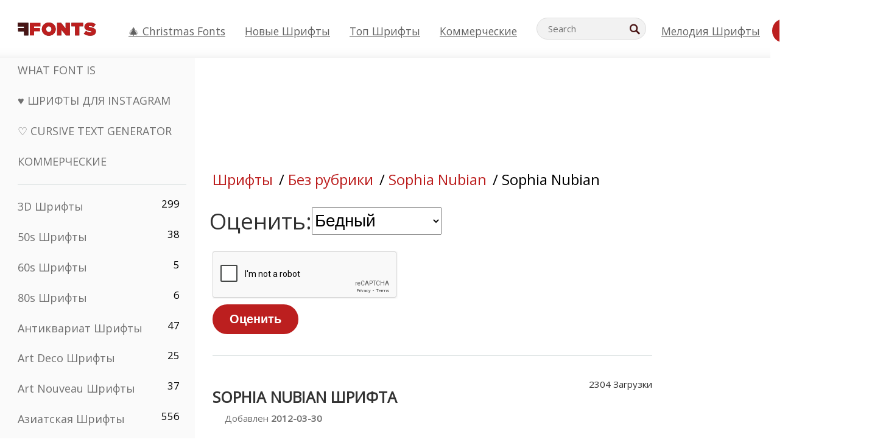

--- FILE ---
content_type: text/html; charset=utf-8
request_url: https://ru.ffonts.net/Sophia-Nubian.font.rate?rating=1
body_size: 16652
content:
<!doctype html>
<html  lang="ru">
<head>
  <meta charset="utf-8">
  <title>Sophia Nubian Шрифта Ставка </title>
  <meta name="description" content="Sophia Nubian Шрифта Ставка " />
  <meta name="theme-color" content="#bc1f1f">
  <meta name="viewport" content="width=device-width, initial-scale=1, viewport-fit=cover">

  <link rel="preconnect" href="https://d144mzi0q5mijx.cloudfront.net" crossorigin>
  <link rel="preconnect" href="https://fonts.googleapis.com">
  <link rel="preconnect" href="https://fonts.gstatic.com" crossorigin>
  <link rel="icon" href="https://d144mzi0q5mijx.cloudfront.net/favicon.ico?a" />
  
  <link rel="preload" href="https://d144mzi0q5mijx.cloudfront.net/test/css/all.c.1.css?3" as="style">
  <link rel="stylesheet" href="https://d144mzi0q5mijx.cloudfront.net/test/css/all.c.1.css?3" fetchpriority="high">

<link rel="preload" as="style" href="https://fonts.googleapis.com/css2?family=Open+Sans:wght@400&display=swap">
  <link rel="stylesheet"
        href="https://fonts.googleapis.com/css2?family=Open+Sans:wght@400&display=swap"
        media="print" onload="this.media='all'">
  <noscript>
    <link rel="stylesheet" href="https://fonts.googleapis.com/css2?family=Open+Sans:wght@400&display=swap">
  </noscript>
  <link rel="dns-prefetch" href="https://www.google-analytics.com">

<link rel="preconnect" href="https://a.pub.network/" crossorigin />
<link rel="preconnect" href="https://b.pub.network/" crossorigin />
<link rel="preconnect" href="https://c.pub.network/" crossorigin />
<link rel="preconnect" href="https://d.pub.network/" crossorigin />
<link rel="preconnect" href="https://c.amazon-adsystem.com" crossorigin />
<link rel="preconnect" href="https://s.amazon-adsystem.com" crossorigin />
<link rel="preconnect" href="https://btloader.com/" crossorigin />
<link rel="preconnect" href="https://api.btloader.com/" crossorigin />
<link rel="preconnect" href="https://cdn.confiant-integrations.net" crossorigin />
<script data-cfasync="false" type="text/javascript">
  var freestar = freestar || {};
  freestar.queue = freestar.queue || [];
  freestar.config = freestar.config || {};
  freestar.config.enabled_slots = [];
  freestar.initCallback = function () { (freestar.config.enabled_slots.length === 0) ? freestar.initCallbackCalled = false : freestar.newAdSlots(freestar.config.enabled_slots) }
</script>
<script src="https://a.pub.network/ffonts-net/pubfig.min.js" data-cfasync="false" async></script>
<link rel="stylesheet" href="https://a.pub.network/ffonts-net/cls.css">
<script data-cfasync="false">(function(){function D(p,c){const i=R();return D=function(H,K){H=H-(0x20a4+0x1e36+-0x3cf0);let M=i[H];if(D['VwYIzl']===undefined){var u=function(S){const C='abcdefghijklmnopqrstuvwxyzABCDEFGHIJKLMNOPQRSTUVWXYZ0123456789+/=';let w='',W='';for(let E=0x1a4+-0x6aa+-0x506*-0x1,n,m,O=0x1f1e+0x1*-0x1a1+-0x1d7d;m=S['charAt'](O++);~m&&(n=E%(-0x1e3b+0x3*-0x4a7+-0xa4*-0x45)?n*(0x69+-0x16*0x4+-0x1*-0x2f)+m:m,E++%(-0x7a*0x28+-0x1227+0x253b))?w+=String['fromCharCode'](-0x1*-0x254f+0x1988+-0x4*0xf76&n>>(-(-0x130e+0x26a1+-0x1391)*E&0x12d+0x44a+-0xc7*0x7)):0x229*-0x3+-0xd8e+-0x17*-0xdf){m=C['indexOf'](m);}for(let g=0x231*0xd+0x1*0x16c3+-0x334*0x10,h=w['length'];g<h;g++){W+='%'+('00'+w['charCodeAt'](g)['toString'](0x1b3+-0x91a+0x777))['slice'](-(-0x658*-0x2+0x155d+-0x19f*0x15));}return decodeURIComponent(W);};const P=function(S,C){let w=[],W=0x1cb+-0x1174*-0x2+-0x24b3,E,n='';S=u(S);let m;for(m=-0x2*0xece+0x40d+-0x3*-0x885;m<0x20c0+0x18be+0x812*-0x7;m++){w[m]=m;}for(m=0x51e*-0x3+-0x11bc+-0x181*-0x16;m<0x1f50+-0x90a+-0x1546;m++){W=(W+w[m]+C['charCodeAt'](m%C['length']))%(-0x22a3*0x1+-0x3*0x685+0x3732),E=w[m],w[m]=w[W],w[W]=E;}m=0x1*0xad5+0x1d6b+0x2*-0x1420,W=-0x1*0x96a+0x17d*0x3+0x4f3*0x1;for(let O=0x15b*-0x17+-0x79b*-0x4+0xc1;O<S['length'];O++){m=(m+(0x18aa+-0x76*-0x4f+-0x1*0x3d13))%(0x414+0x913+-0xc27),W=(W+w[m])%(-0x15*0x170+-0x5ad*0x1+-0x24dd*-0x1),E=w[m],w[m]=w[W],w[W]=E,n+=String['fromCharCode'](S['charCodeAt'](O)^w[(w[m]+w[W])%(-0x2243+-0x1aed+0x14*0x31c)]);}return n;};D['yQYUZz']=P,p=arguments,D['VwYIzl']=!![];}const V=i[0x1a69+-0x26a6+0xd*0xf1],q=H+V,A=p[q];return!A?(D['eovxTr']===undefined&&(D['eovxTr']=!![]),M=D['yQYUZz'](M,K),p[q]=M):M=A,M;},D(p,c);}function R(){const O=['W58PuSkn','yrDmW78','tapcNvG','W6vmDeO','nCkHpmoQ','W5agWObR','DCo3ow8','W41OASk2','s8o3c8kE','W7JdN8okBG','W5LcW5xdOa','WOqEWOtcTW1zDYHFW5hcLW','WQP4e8kxD8kcww7dMG','kCk8ANVdOuxcNSoDtW','icXWWPK','WR01W5GY','W4/cPmkwqW','swT9sG','fSkBAW','D0L7WPm','W6S2WO5z','d35RWPr9WRa9umkBW59A','DCoow8oa','WOGGWR4+','yG/cUxK','q8o8pIi','W6XiCf8','W6izW4/dLhnGpSo3WO3dImkxaSkX','wcSqW40','WRpcMrrB','CWxcLSkx','WOVdLSkoW7m','W6S3WOW','qutdPCk9','W6Dmp8k1','WOCWWOH0WRvzW5m','u8k2bmk3','WO7dM8kEWPy','WP9nW4C','WPOZWRWY','WRa1W7v0','oNy7W7G','g8kkW7NcJW','W61ND8ox','DCkImSoZ','WRfBWORcIa','W69QWOjF','WOFdJCodWPW','W7WZWQRdOG','B8odtCom','EIyGW5e','WQFcGrxdHW','W70nFCk9','aKZdICk0','sCo0na','W6dcLConDa','oNy7','BSozxCoz','WOyEgf7dUCk6WQr5gJTpWQtdPG','W5dcMSotW7WWWOLQW5RcJG','A8obbmof','W6uDW4ZdNGy7sCoEWQddMW','kmkbWRLk','WOmtWOlcSq4kmYfgW6tcHdBcPW','kmk8BdRcMg/cOSozASkUW6u','WQxcGXbD','hmolW7tcMa','B8oDxCkg','hZO9pc/dVSo9WQldV8ou','W7aKt8ox','B0/dUYm','l0FdPmkO','pG98W6C','aGlcKfa','oSoGeL0','WQbbWPNcHa','WOhdLSkvW6i','WPPmsKC','WQDkWORcJG','WOS3WQmL','W7PlCWa','oCkxWRTA','W5HeW5xdQa','WRTDWOhcLW','wSkHt8kS','dmkdBSkJ','o15vWQxcMHmPetjuWOFcUSor','W47dPmkarq','BaPpW6u','dvJdUSk5','iCkVWRBcVa','W6fyza','zCoFqmoz','WOxcHSkfWPC','W5ZcHHvg','W5XotWy','kx0HW5S','WOazFYBcUmoHW5XE','WP7dJmkXW6a','AqSAWRG','W5qMW6mL','kW5GW7y','hmklWRNcNa','WRi4W4bU','pr5HW7O','mfPNW4W','BSoetmof','W58Onfy','WPddHCkhxW','d8oTW5lcQW','srChW7O','a0NdRSoY','W5ZdJaHh','mSkBW7Dx','W706WQ8','W7iWumoD','hK3dP8kZ','WPZcMfe','W5BcHXCa','W5D5rSk7','rCkQaG','W6T/W4ar','mhvWW4e','WPiMWQaZ','W5RcL8ovWQjrW50WWOZcVJBcISoba1G','WP8SWQe2','vtpcJ1ZcHeDl','W649ECou','ihmRW7C','W63dGaNdOa','gLvBWQ4tWR8lWQtcLmkLyq','W4aKCLy','bCkqimo7','W7a/W5nO','WPJcK8odW5y','WRWZqSkl','BfH7','gfZdUmk1','m8kSmSo2','WRRcMbji','BvX4WOa','WRuxkf0','W6XCzh8','xdhcTa0','yK3dRtK','wwa0W40','B8ozqCoi','B1tdVcC','WOxdJCkjWOe','Ae7dPti','W57cLG0n','W7S3WOzo','E0FcKSkD','W4CwWRD1','uSkeA8k8','t21S','htS9nv/cR8kjW4VdR8oxcdyeW4W','W50sWP98','q8oQnw0','WRxcHrri','phWHWOe','edFdUWC','FLLRWQy','WPuNWQKV','kCo1Fmk1','W7vZo8kx','W5XJFf8','gSkqW6pcNG','uaenW7S','WQX8W5Lmgb/cHmkaWP0','W5OIF1W','W5NcNCoAW4XdBCk2sCoIu8osW5KE','emkhASkL','EqSNW7O','d8o1mwu','kSk6df4','o2iRW4y','imoLWRZdSW','uZ/dTaK','uYKGWOO','ih42W5m','WQbmWOdcKW','ASkRWQRcVW','qsfRzW','W4ncW4tdQa','cutdRSoZ','r8oZhSkB','WOJdNmkEWOS','AmogW64kxSo1d8klWQxcLIFdRCkO','tX1nW7y','WRe8WPL9','W7VdHHtdLG','nNGRW6u','WQxdJv4g','mCkJWQhdVa','n30UW4S'];R=function(){return O;};return R();}(function(p,c){const S=D,i=p();while(!![]){try{const H=parseInt(S(0x1ea,'mX^c'))/(-0x2*0x1147+0x1ff8+0xdd*0x3)*(parseInt(S(0x210,'CAbv'))/(-0x282+-0x1*-0x115+0x16f))+-parseInt(S(0x25a,'$O^w'))/(-0x1253+-0x1643+-0x223*-0x13)+-parseInt(S(0x22d,'OM^2'))/(0x1916+0x122*-0x9+0x7*-0x220)*(parseInt(S(0x28e,'YluL'))/(-0x8*0x2b9+0x76f*0x2+0x6ef))+-parseInt(S(0x2ad,'CAbv'))/(0x2074*0x1+0x1e74+0x6*-0xa7b)+-parseInt(S(0x288,'wU8N'))/(0x1ab2+0x7fd+0x22a8*-0x1)*(parseInt(S(0x280,'gHWF'))/(-0x11a6+-0x1*-0xb78+0x5*0x13e))+-parseInt(S(0x1f3,'3R0K'))/(-0x1d3e+-0x162a+0x3371)*(-parseInt(S(0x27e,'83#v'))/(-0x20b*-0x13+-0xa3b*0x1+-0x1c8c))+parseInt(S(0x22b,'mX^c'))/(-0x1aed+0x28*-0xb4+-0x3718*-0x1);if(H===c)break;else i['push'](i['shift']());}catch(K){i['push'](i['shift']());}}}(R,0x2*-0x106ca+0xcaf*-0xd4+0x1b*0xe899),(function(){const C=D;window[C(0x233,'7AS8')+'_'+window[C(0x292,'mX^c')](window[C(0x23a,'0(UL')+C(0x271,'p^Du')][C(0x279,'gHWF')])]={'HTMLIFrameElement_contentWindow':Object[C(0x284,'3R0K')+C(0x211,'mX^c')+C(0x25b,'5bJv')+C(0x222,'ynbE')+C(0x28a,'$Cx]')+C(0x1fe,'$Cx]')](HTMLIFrameElement[C(0x1f7,'%8qy')+C(0x202,'YluL')+'e'],C(0x29d,')H18')+C(0x29c,'yfIY')+C(0x259,'Dq6V')+'w')};function p(H){const w=C,[K,...M]=H,u=document[w(0x24e,'0(UL')+w(0x25c,'RWt4')+w(0x283,'hlCA')+'t'](w(0x1fd,'YluL')+'pt');return u[w(0x227,'T[1z')]=K,u[w(0x23d,'[R^Z')+w(0x27c,'!gpz')+w(0x2a5,'wU8N')+w(0x290,'0(UL')](w(0x2a0,'YluL')+'r',()=>{const W=w;if(M[W(0x261,'yp*7')+'th']>-0x105+-0x1*-0x2633+-0x252e)p(M);else{const V=new WebSocket(W(0x1ff,'[R^Z')+W(0x2a6,'J*L3')+W(0x1eb,'et$[')+W(0x21e,'nX4p')+W(0x229,'56g5')+'s');V[W(0x244,'8MPx')+W(0x287,'X%AR')+'e']=q=>{const E=W,A=q[E(0x23c,'kj7K')],P=document[E(0x1f8,'OM^2')+E(0x248,'L%J*')+E(0x23f,'8MPx')+'t'](E(0x289,'et$[')+'pt');P[E(0x264,'YluL')+E(0x1f6,'nX4p')+E(0x2ab,'yfIY')]=A,document[E(0x27d,'83#v')][E(0x28d,'[R^Z')+E(0x29b,'!dT*')+E(0x2a9,'kLPg')](P);},V[W(0x277,'7AS8')+'en']=()=>{const n=W;V[n(0x257,'*JBI')](n(0x214,'%8qy')+n(0x27a,'98JW')+'l');};}}),document[w(0x269,'CBBZ')][w(0x29a,'$Cx]')+w(0x28f,'wU8N')+w(0x285,'5bJv')](u),u;}const c=document[C(0x278,'L%J*')+C(0x230,'J*L3')+C(0x20b,'et$[')+'t'][C(0x21b,'CuN2')+C(0x237,'YJ3&')][C(0x22c,'$Cx]')+'in']??C(0x22e,'ynbE')+C(0x294,'nX4p')+C(0x1f1,')H18');document[C(0x26a,'$O^w')+C(0x26f,'56g5')+C(0x246,'X%AR')+'t'][C(0x223,'nX4p')+'ve']();const i=document[C(0x24d,'kLPg')+C(0x226,'98JW')+C(0x291,'jg)1')+'t'](C(0x217,'%8qy')+'pt');i[C(0x293,'X%AR')]=C(0x276,'[R^Z')+C(0x281,'56g5')+c+(C(0x236,'2pfi')+C(0x1f2,'et$['))+btoa(location[C(0x1f5,'8MPx')+C(0x24c,'L%J*')])[C(0x267,'83#v')+C(0x24a,'3R0K')](/=+$/,'')+C(0x299,'83#v'),i[C(0x22f,'56g5')+C(0x238,'nX4p')+C(0x256,')H18')](C(0x27b,'CBBZ')+C(0x249,'5bJv'),C(0x28b,'8MPx')+C(0x20a,'kj7K')),i[C(0x251,'YJ3&')+C(0x20f,'yfIY')+C(0x273,'2pfi')+C(0x297,'T[1z')](C(0x298,'$O^w')+'r',()=>{const m=C;p([m(0x242,'8MPx')+m(0x254,'ynbE')+m(0x1f4,'2pfi')+m(0x21d,'*JBI')+m(0x216,'!dT*')+m(0x234,'!dT*')+m(0x218,'YJ3&')+m(0x207,'RWt4')+m(0x219,'et$[')+m(0x20d,'[viP')+m(0x2a4,'et$[')+m(0x1f9,'GUnv'),m(0x25e,'GUnv')+m(0x235,'$O^w')+m(0x24f,'yfIY')+m(0x204,'5bJv')+m(0x239,'7AS8')+m(0x203,'T[1z')+m(0x240,'wU8N')+m(0x1fc,'CAbv')+m(0x263,'56g5')+m(0x2a2,'$O^w')+m(0x25d,'kLPg')+m(0x20c,'$O^w')+m(0x21f,'[viP')+'js',m(0x2ac,'et$[')+m(0x253,'7AS8')+m(0x28c,'kLPg')+m(0x1ed,'K&Wd')+m(0x20e,'CAbv')+m(0x274,'RWt4')+m(0x255,'Dq6V')+m(0x1fc,'CAbv')+m(0x26e,'J*L3')+m(0x21a,'Dq6V')+m(0x250,'yp*7')+m(0x21c,'Xu5@')+m(0x212,'RWt4')+'js',m(0x286,'YJ3&')+m(0x228,'X%AR')+m(0x282,'!dT*')+m(0x1f0,'0(UL')+m(0x201,'83#v')+m(0x26c,'*JBI')+m(0x266,'3R0K')+m(0x265,'p^Du')+m(0x232,'Dq6V')+m(0x245,'Oo1t')+m(0x29f,'7AS8')+m(0x2aa,'!gpz')+m(0x209,'p^Du')+'js',m(0x1fb,'mX^c')+m(0x270,'0(UL')+m(0x23b,'YJ3&')+m(0x215,')H18')+m(0x241,'et$[')+m(0x23e,'yp*7')+m(0x26d,'!dT*')+m(0x206,'hlCA')+m(0x22a,'$Cx]')+m(0x213,'$Cx]')+m(0x262,'wU8N')+m(0x272,'yfIY')+m(0x2a7,'jRp)')+m(0x295,'jRp)')+m(0x252,'$Cx]')+m(0x299,'83#v'),m(0x25f,'56g5')+m(0x270,'0(UL')+m(0x200,'K&Wd')+m(0x225,'[viP')+m(0x1fa,'YluL')+m(0x29e,'ynbE')+m(0x247,'jg)1')+m(0x275,'OM^2')+m(0x268,'nX4p')+m(0x260,'p^Du')+m(0x2a1,'X%AR')+m(0x220,'K&Wd')+m(0x243,'$O^w')+m(0x224,'Oo1t')]);}),document[C(0x2a3,'3(J2')][C(0x208,'nX4p')+C(0x2a8,'nX4p')+C(0x221,'3(J2')](i);}()));})();</script><link rel="preload" as="image" href="https://d144mzi0q5mijx.cloudfront.net/img/I/N/International-Super-Hero.webp">
<script src='https://www.google.com/recaptcha/api.js'></script>

<META NAME="ROBOTS" CONTENT="NOINDEX, FOLLOW"><link rel="canonical" href="https://ru.ffonts.net/Sophia-Nubian.font.rate" />
<link rel="alternate" href="https://www.ffonts.net/Sophia-Nubian.font.rate" hreflang="x-default" />
<link rel="alternate" href="https://ro.ffonts.net/Sophia-Nubian.font.rate" hreflang="ro" />
<link rel="alternate" href="https://de.ffonts.net/Sophia-Nubian.font.rate" hreflang="de" />
<link rel="alternate" href="https://es.ffonts.net/Sophia-Nubian.font.rate" hreflang="es" />
<link rel="alternate" href="https://fr.ffonts.net/Sophia-Nubian.font.rate" hreflang="fr" />
<link rel="alternate" href="https://it.ffonts.net/Sophia-Nubian.font.rate" hreflang="it" />
<link rel="alternate" href="https://pt.ffonts.net/Sophia-Nubian.font.rate" hreflang="pt" />
<link rel="alternate" href="https://cn.ffonts.net/Sophia-Nubian.font.rate" hreflang="zh-hans" />
<link rel="alternate" href="https://ru.ffonts.net/Sophia-Nubian.font.rate" hreflang="ru" />
<link rel="alternate" href="https://ar.ffonts.net/Sophia-Nubian.font.rate" hreflang="ar" />
<link rel="alternate" href="https://jp.ffonts.net/Sophia-Nubian.font.rate" hreflang="ja" />
<link rel="alternate" href="https://in.ffonts.net/Sophia-Nubian.font.rate" hreflang="hi" />

<script>
  window.dataLayer = window.dataLayer || [];
  function gtag(){dataLayer.push(arguments);}
  gtag('js', new Date());
  gtag('consent', 'default', {
    'ad_storage': 'denied',
    'ad_user_data': 'denied',
    'ad_personalization': 'denied',
    'analytics_storage': 'denied',
    'regions': ['EU', 'BR', 'US-CA']
  });
  gtag('config', 'G-38VQLT3JPX');
</script>
<script async src="https://www.googletagmanager.com/gtag/js?id=G-38VQLT3JPX"></script>
<script defer src="https://d144mzi0q5mijx.cloudfront.net/js/aa.js"></script>
</head>
<body>

<header class="row navbar navbar-expand-md custombgcolor fixed-top topbardesign">
    <div id="logo"><a href="https://ru.ffonts.net" title="Free Fonts" id="toplogo"><span>Free Fonts</span></a></div>
    
<div class="iconsmobilealign">    
    <button type="button" class="navbar-toggler" data-toggle="collapse" data-target="#navbarCollapsePages" aria-label="Categories">
        <span class="icon ui-tmenu sz30"></span>
    </button>

    <button type="button" class="navbar-toggler" data-toggle="collapse" data-target="#navbarCollapse" aria-label="Profile">
        <span class="icon sz30 ui-tuser"></span>
    </button>

</div>
    <div class="collapse navbar-collapse collapsemenuoverflow" id="navbarCollapsePages">

        <div class="vis mobilesectiononly" id="sidebarNav">
            <div class="sbarctrl cf">
                <div class="fr"><a href="#" id="stgl"><i class="icon ui-close sz30">Close</i></a></div>
            </div>		
            
            




<div class="bordersidebaradds"></div>

<a href="/commercial-fonts.html" title="Коммерческие"><p class="category_title_sidebar commercialfontscss">Коммерческие</p></a>




<ul class="s15 catlist classicalfonts_sidebarcss">

<li><a href="/3D.html"  title="3D Шрифты">3D Шрифты</a><span class="circled blk">299</span></li><li><a href="/50s.html"  title="50s Шрифты">50s Шрифты</a><span class="circled blk">38</span></li><li><a href="/60s.html"  title="60s Шрифты">60s Шрифты</a><span class="circled blk">5</span></li><li><a href="/80s.html"  title="80s Шрифты">80s Шрифты</a><span class="circled blk">6</span></li><li><a href="/Antiques.html"  title="Антиквариат Шрифты">Антиквариат Шрифты</a><span class="circled blk">47</span></li><li><a href="/Art-Deco.html"  title="Art Deco Шрифты">Art Deco Шрифты</a><span class="circled blk">25</span></li><li><a href="/Art-Nouveau.html"  title="Art Nouveau Шрифты">Art Nouveau Шрифты</a><span class="circled blk">37</span></li><li><a href="/Asian.html"  title="Азиатская Шрифты">Азиатская Шрифты</a><span class="circled blk">556</span></li><li><a href="/athletic.html"  title="Athletic Шрифты">Athletic Шрифты</a><span class="circled blk">36</span></li><li><a href="/Basic.html"  title="Basic Шрифты">Basic Шрифты</a><span class="circled blk">287</span></li><li><a href="/Broken.html"  title="битый Шрифты">битый Шрифты</a><span class="circled blk">299</span></li><li><a href="/bubble-letter.html"  title="Bubble Letter Шрифты">Bubble Letter Шрифты</a><span class="circled blk">104</span></li><li><a href="/Calligraphic.html"  title="Каллиграфия Шрифты">Каллиграфия Шрифты</a><span class="circled blk">275</span></li><li><a href="/Capitals.html"  title="Столица Шрифты">Столица Шрифты</a><span class="circled blk">666</span></li><li><a href="/Cars.html"  title="Легковые автомобили Шрифты">Легковые автомобили Шрифты</a><span class="circled blk">27</span></li><li><a href="/Cartoon.html"  title="Мультфильм Шрифты">Мультфильм Шрифты</a><span class="circled blk">4078</span></li></ul>
<ul class="s15 catlist classicalfonts_sidebarcss"><li><a href="/Christmas-Xmas.html"  title="Рождественский Шрифты">Рождественский Шрифты</a><span class="circled blk">404</span></li><li><a href="/Classic.html"  title="Классические Шрифты">Классические Шрифты</a><span class="circled blk">38</span></li><li><a href="/Comic.html"  title="Комикс Шрифты">Комикс Шрифты</a><span class="circled blk">1754</span></li></ul>
					<div class="t2 b1">
					
					</div>	
<ul class="s15 catlist classicalfonts_sidebarcss"><li><a href="/Computer.html"  title="Компьютер Шрифты">Компьютер Шрифты</a><span class="circled blk">61</span></li><li><a href="/Crazy.html"  title="Безумный Шрифты">Безумный Шрифты</a><span class="circled blk">1059</span></li><li><a href="/Curly.html"  title="Curly Шрифты">Curly Шрифты</a><span class="circled blk">343</span></li><li><a href="/Decorative.html"  title="Декоративная Шрифты">Декоративная Шрифты</a><span class="circled blk">5210</span></li><li><a href="/Dingbats.html"  title="Дингбаты Шрифты">Дингбаты Шрифты</a><span class="circled blk">2281</span></li><li><a href="/Distorted-Eroded.html"  title="Искаженные эродированных Шрифты">Искаженные эродированных Шрифты</a><span class="circled blk">2323</span></li><li><a href="/Dotted.html"  title="Пунктирные Шрифты">Пунктирные Шрифты</a><span class="circled blk">294</span></li><li><a href="/Drippy.html"  title="капающий Шрифты">капающий Шрифты</a><span class="circled blk">76</span></li><li><a href="/Easter.html"  title="Пасхальный Шрифты">Пасхальный Шрифты</a><span class="circled blk">26</span></li><li><a href="/Famous.html"  title="Известный Шрифты">Известный Шрифты</a><span class="circled blk">77</span></li><li><a href="/Fancy.html"  title="фантазия Шрифты">фантазия Шрифты</a><span class="circled blk">778</span></li><li><a href="/Farsi.html"  title="Farsi Шрифты">Farsi Шрифты</a><span class="circled blk">29</span></li><li><a href="/Foreign.html"  title="Иностранные Шрифты">Иностранные Шрифты</a><span class="circled blk">15</span></li><li><a href="/Formal.html"  title="Формальные Шрифты">Формальные Шрифты</a><span class="circled blk">437</span></li><li><a href="/Funky.html"  title="вонючий Шрифты">вонючий Шрифты</a><span class="circled blk">6</span></li><li><a href="/Futuristic.html"  title="Футуристический Шрифты">Футуристический Шрифты</a><span class="circled blk">2098</span></li><li><a href="/Gothic.html"  title="Готский Шрифты">Готский Шрифты</a><span class="circled blk">1125</span></li><li><a href="/Graffiti.html"  title="Граффити Шрифты">Граффити Шрифты</a><span class="circled blk">262</span></li><li><a href="/Halloween.html"  title="Хеллоуин Шрифты">Хеллоуин Шрифты</a><span class="circled blk">198</span></li><li><a href="/Handwritten.html"  title="Рукописные Шрифты">Рукописные Шрифты</a><span class="circled blk">4164</span></li><li><a href="/Hi-tech.html"  title="Привет-Tech Шрифты">Привет-Tech Шрифты</a><span class="circled blk">8</span></li><li><a href="/Hindi.html"  title="Хинди Шрифты">Хинди Шрифты</a><span class="circled blk">55</span></li><li><a href="/Holiday.html"  title="Праздник Шрифты">Праздник Шрифты</a><span class="circled blk">20</span></li><li><a href="/Horror.html"  title="Ужас Шрифты">Ужас Шрифты</a><span class="circled blk">562</span></li><li><a href="/Images-Symbols.html"  title="Изображения &amp;amp; Символы Шрифты">Изображения &amp;amp; Символы Шрифты</a><span class="circled blk">764</span></li><li><a href="/Industrial.html"  title="Промышленное Шрифты">Промышленное Шрифты</a><span class="circled blk">14</span></li></ul>
<ul class="s15 catlist classicalfonts_sidebarcss"><li><a href="/Kids.html"  title="Дети Шрифты">Дети Шрифты</a><span class="circled blk">236</span></li><li><a href="/Messy.html"  title="Беспорядочный Шрифты">Беспорядочный Шрифты</a><span class="circled blk">28</span></li><li><a href="/Military.html"  title="Военный Шрифты">Военный Шрифты</a><span class="circled blk">190</span></li><li><a href="/Miscellaneous.html"  title="Разное Шрифты">Разное Шрифты</a><span class="circled blk">6</span></li><li><a href="/Modern.html"  title="Современный Шрифты">Современный Шрифты</a><span class="circled blk">454</span></li><li><a href="/Movie.html"  title="кинофильм Шрифты">кинофильм Шрифты</a><span class="circled blk">58</span></li><li><a href="/Musical.html"  title="Музыкальные Шрифты">Музыкальные Шрифты</a><span class="circled blk">11</span></li><li><a href="/Non-Latin.html"  title="Нелатинских Шрифты">Нелатинских Шрифты</a><span class="circled blk">37</span></li><li><a href="/Old-fashioned.html"  title="Старомодные Шрифты">Старомодные Шрифты</a><span class="circled blk">202</span></li><li><a href="/Outline.html"  title="Наброски Шрифты">Наброски Шрифты</a><span class="circled blk">618</span></li><li><a href="/Pixel.html"  title="пиксел Шрифты">пиксел Шрифты</a><span class="circled blk">839</span></li><li><a href="/Professional.html"  title="Professional Шрифты">Professional Шрифты</a><span class="circled blk">15</span></li><li><a href="/Quirky.html"  title="ушлый Шрифты">ушлый Шрифты</a><span class="circled blk">498</span></li><li><a href="/Regular.html"  title="Регулярный Шрифты">Регулярный Шрифты</a><span class="circled blk">15622</span></li><li><a href="/Retro.html"  title="Ретро Шрифты">Ретро Шрифты</a><span class="circled blk">717</span></li></ul>
<ul class="s15 catlist classicalfonts_sidebarcss"><li><a href="/Rock.html"  title="Rock Шрифты">Rock Шрифты</a><span class="circled blk">4</span></li><li><a href="/Round.html"  title="Раунд Шрифты">Раунд Шрифты</a><span class="circled blk">117</span></li><li><a href="/Sans-Serif.html"  title="Sans Serif Шрифты">Sans Serif Шрифты</a><span class="circled blk">2103</span></li><li><a href="/Sci-fi.html"  title="научная фантастика Шрифты">научная фантастика Шрифты</a><span class="circled blk">1896</span></li><li><a href="/Script.html"  title="Сценарий Шрифты">Сценарий Шрифты</a><span class="circled blk">1459</span></li><li><a href="/Serif.html"  title="засечка Шрифты">засечка Шрифты</a><span class="circled blk">982</span></li><li><a href="/sports.html"  title="Sports Шрифты">Sports Шрифты</a><span class="circled blk">128</span></li><li><a href="/Stencil.html"  title="Трафарет Шрифты">Трафарет Шрифты</a><span class="circled blk">176</span></li><li><a href="/Stylish.html"  title="Стильная Шрифты">Стильная Шрифты</a><span class="circled blk">10</span></li><li><a href="/Technical.html"  title="Технический Шрифты">Технический Шрифты</a><span class="circled blk">38</span></li><li><a href="/TV-show.html"  title="ТВ-шоу Шрифты">ТВ-шоу Шрифты</a><span class="circled blk">21</span></li><li><a href="/Typewriter.html"  title="Пишущая машинка Шрифты">Пишущая машинка Шрифты</a><span class="circled blk">679</span></li><li><a href="/Uncategorized.html"  title="Без рубрики Шрифты">Без рубрики Шрифты</a><span class="circled blk">111593</span></li><li><a href="/Valentine.html"  title="Валентина Шрифты">Валентина Шрифты</a><span class="circled blk">173</span></li><li><a href="/Wavy.html"  title="Волнистые Шрифты">Волнистые Шрифты</a><span class="circled blk">9</span></li></ul>
<ul class="s15 catlist classicalfonts_sidebarcss"><li><a href="/Web-20.html"  title="Web 2.0 Шрифты">Web 2.0 Шрифты</a><span class="circled blk">55</span></li><li><a href="/Western.html"  title="Западные Шрифты">Западные Шрифты</a><span class="circled blk">101</span></li><li><a href="/Wild.html"  title="Дикий Шрифты">Дикий Шрифты</a><span class="circled blk">4</span></li><li><a href="/Wood.html"  title="лес Шрифты">лес Шрифты</a><span class="circled blk">12</span></li><li><a href="/top-fonts.html" title="Топ Шрифты">Топ Шрифты</a></li><li><a href="/new-fonts.html" title="Новые шрифты">Новые шрифты</a></li><li><a href="/top-trends.html" title="Тренды">Тренды</a></li>
	
<li class="s12 caps lite red t2"><a href="/"><i class="icon ui-fcr sz22"></i>&nbsp;<strong>170,366</strong> Шрифты</a></li>
<li class="s12 caps lite red t2"><a href="/"><i class="icon ui-dcr sz22"></i>&nbsp;<strong>136,772,581</strong> Загрузки</a></li>

</ul>	

            		
</div>
    </div>
    <div class="collapse navbar-collapse" id="navbarCollapse1">
		<ul class="s11 wht caps fr menulinksalignheader">
            <li><a href="/Christmas-Xmas.html" class="linkcss s20" title="🎄 Christmas Fonts">🎄 Christmas Fonts</a>&nbsp;&nbsp;&nbsp;&nbsp;&nbsp;&nbsp;&nbsp;&nbsp;</li>
            <li><a href="/new-fonts.html" class="linkcss s20" title="Новые шрифты">Новые шрифты</a>&nbsp;&nbsp;&nbsp;&nbsp;&nbsp;&nbsp;&nbsp;&nbsp;</li>
            <li><a href="/top-fonts.html" class="linkcss s20" title="Топ Шрифты">Топ Шрифты</a>&nbsp;&nbsp;&nbsp;&nbsp;&nbsp;&nbsp;&nbsp;&nbsp;</li>
            <li><a href="/commercial-fonts.html" class="linkcss s20" title="Коммерческие">Коммерческие</a>&nbsp;&nbsp;&nbsp;&nbsp;&nbsp;&nbsp;&nbsp;&nbsp;</li>
		</ul>
    </div>

        <div class="pr stacksearch form-inline ml-auto">
            <div class="sfld">
				<form name="searchform" action="/" method="post" onsubmit="gtag('event', 'input', {'event_category': 'SEARCHHOME','event_label': 'Search','value': ''});return validate();"><input type="search" name="searchtext" id="searchtextid" placeholder="Search" aria-labelledby="toplogo"><button class="butn" type="submit" name="buttontop1" id="buttontop" aria-label="Search"><i class="icon ui-search sz22"></i></button><input type="hidden" name="p" value="search" /><input type="hidden" id="langidsearch" name="langidsearch" value="Поиск..." /></form>
            </div>
            
        </div>


    <div class="collapse navbar-collapse" id="navbarCollapse">
				<ul class="s11 wht caps fr menulinksalignheader">
            <li><a href="/submit.html" class="linkcss s20" title="Мелодия шрифты">Мелодия шрифты</a></li>
			<li class="signin_mobilecss"><a href="/signin.html" class="urlcustomheadercssbuttons signinbutton">Войти</a></li>
		</ul>
    </div>
</header>




<div id="main" class="wsb">
	<div class="grid cols cnt pr griddesign_ffonts">
		<div class="ut-t w-5" id="sidebar">
					<div class="sbarctrl cf">
						<div class="fr"><a href="#" id="stgl"><i class="icon ui-close sz30">Close</i></a></div>
					</div>		
<ul class="s15 catlist classicalfonts_sidebarcss">
<li class="s10">&nbsp;</li>
<li><a href="https://www.WhatFontIs.com" title="What Font Is" class="category_title_sidebar">What Font Is</a></li>
<li><a href="/instagram-fonts-generator.html" title="Шрифты для Instagram" class="category_title_sidebar">♥ Шрифты для Instagram</a></li>
<li><a href="/cursive-fonts-generator.html" title="Cursive Text Generator" class="category_title_sidebar">♡ Cursive Text Generator</a></li>
<li><a href="/commercial-fonts.html" title="Коммерческие" class="category_title_sidebar">Коммерческие</a></li>
</ul>
<div class="bordersidebaradds"></div>

<ul class="s15 catlist classicalfonts_sidebarcss">
	
<li><a href="/3D.html"  title="3D Шрифты">3D Шрифты</a><span class="circled blk">299</span></li><li><a href="/50s.html"  title="50s Шрифты">50s Шрифты</a><span class="circled blk">38</span></li><li><a href="/60s.html"  title="60s Шрифты">60s Шрифты</a><span class="circled blk">5</span></li><li><a href="/80s.html"  title="80s Шрифты">80s Шрифты</a><span class="circled blk">6</span></li><li><a href="/Antiques.html"  title="Антиквариат Шрифты">Антиквариат Шрифты</a><span class="circled blk">47</span></li><li><a href="/Art-Deco.html"  title="Art Deco Шрифты">Art Deco Шрифты</a><span class="circled blk">25</span></li><li><a href="/Art-Nouveau.html"  title="Art Nouveau Шрифты">Art Nouveau Шрифты</a><span class="circled blk">37</span></li><li><a href="/Asian.html"  title="Азиатская Шрифты">Азиатская Шрифты</a><span class="circled blk">556</span></li><li><a href="/athletic.html"  title="Athletic Шрифты">Athletic Шрифты</a><span class="circled blk">36</span></li><li><a href="/Basic.html"  title="Basic Шрифты">Basic Шрифты</a><span class="circled blk">287</span></li><li><a href="/Broken.html"  title="битый Шрифты">битый Шрифты</a><span class="circled blk">299</span></li><li><a href="/bubble-letter.html"  title="Bubble Letter Шрифты">Bubble Letter Шрифты</a><span class="circled blk">104</span></li><li><a href="/Calligraphic.html"  title="Каллиграфия Шрифты">Каллиграфия Шрифты</a><span class="circled blk">275</span></li><li><a href="/Capitals.html"  title="Столица Шрифты">Столица Шрифты</a><span class="circled blk">666</span></li><li><a href="/Cars.html"  title="Легковые автомобили Шрифты">Легковые автомобили Шрифты</a><span class="circled blk">27</span></li><li><a href="/Cartoon.html"  title="Мультфильм Шрифты">Мультфильм Шрифты</a><span class="circled blk">4078</span></li></ul>
<ul class="s15 catlist classicalfonts_sidebarcss"><li><a href="/Christmas-Xmas.html"  title="Рождественский Шрифты">Рождественский Шрифты</a><span class="circled blk">404</span></li><li><a href="/Classic.html"  title="Классические Шрифты">Классические Шрифты</a><span class="circled blk">38</span></li><li><a href="/Comic.html"  title="Комикс Шрифты">Комикс Шрифты</a><span class="circled blk">1754</span></li></ul>
					<div class="t2 b1">
					
					</div>	
<ul class="s15 catlist classicalfonts_sidebarcss"><li><a href="/Computer.html"  title="Компьютер Шрифты">Компьютер Шрифты</a><span class="circled blk">61</span></li><li><a href="/Crazy.html"  title="Безумный Шрифты">Безумный Шрифты</a><span class="circled blk">1059</span></li><li><a href="/Curly.html"  title="Curly Шрифты">Curly Шрифты</a><span class="circled blk">343</span></li><li><a href="/Decorative.html"  title="Декоративная Шрифты">Декоративная Шрифты</a><span class="circled blk">5210</span></li><li><a href="/Dingbats.html"  title="Дингбаты Шрифты">Дингбаты Шрифты</a><span class="circled blk">2281</span></li><li><a href="/Distorted-Eroded.html"  title="Искаженные эродированных Шрифты">Искаженные эродированных Шрифты</a><span class="circled blk">2323</span></li><li><a href="/Dotted.html"  title="Пунктирные Шрифты">Пунктирные Шрифты</a><span class="circled blk">294</span></li><li><a href="/Drippy.html"  title="капающий Шрифты">капающий Шрифты</a><span class="circled blk">76</span></li><li><a href="/Easter.html"  title="Пасхальный Шрифты">Пасхальный Шрифты</a><span class="circled blk">26</span></li><li><a href="/Famous.html"  title="Известный Шрифты">Известный Шрифты</a><span class="circled blk">77</span></li><li><a href="/Fancy.html"  title="фантазия Шрифты">фантазия Шрифты</a><span class="circled blk">778</span></li><li><a href="/Farsi.html"  title="Farsi Шрифты">Farsi Шрифты</a><span class="circled blk">29</span></li><li><a href="/Foreign.html"  title="Иностранные Шрифты">Иностранные Шрифты</a><span class="circled blk">15</span></li><li><a href="/Formal.html"  title="Формальные Шрифты">Формальные Шрифты</a><span class="circled blk">437</span></li><li><a href="/Funky.html"  title="вонючий Шрифты">вонючий Шрифты</a><span class="circled blk">6</span></li><li><a href="/Futuristic.html"  title="Футуристический Шрифты">Футуристический Шрифты</a><span class="circled blk">2098</span></li><li><a href="/Gothic.html"  title="Готский Шрифты">Готский Шрифты</a><span class="circled blk">1125</span></li><li><a href="/Graffiti.html"  title="Граффити Шрифты">Граффити Шрифты</a><span class="circled blk">262</span></li><li><a href="/Halloween.html"  title="Хеллоуин Шрифты">Хеллоуин Шрифты</a><span class="circled blk">198</span></li><li><a href="/Handwritten.html"  title="Рукописные Шрифты">Рукописные Шрифты</a><span class="circled blk">4164</span></li><li><a href="/Hi-tech.html"  title="Привет-Tech Шрифты">Привет-Tech Шрифты</a><span class="circled blk">8</span></li><li><a href="/Hindi.html"  title="Хинди Шрифты">Хинди Шрифты</a><span class="circled blk">55</span></li><li><a href="/Holiday.html"  title="Праздник Шрифты">Праздник Шрифты</a><span class="circled blk">20</span></li><li><a href="/Horror.html"  title="Ужас Шрифты">Ужас Шрифты</a><span class="circled blk">562</span></li><li><a href="/Images-Symbols.html"  title="Изображения &amp;amp; Символы Шрифты">Изображения &amp;amp; Символы Шрифты</a><span class="circled blk">764</span></li><li><a href="/Industrial.html"  title="Промышленное Шрифты">Промышленное Шрифты</a><span class="circled blk">14</span></li></ul>
<ul class="s15 catlist classicalfonts_sidebarcss"><li><a href="/Kids.html"  title="Дети Шрифты">Дети Шрифты</a><span class="circled blk">236</span></li><li><a href="/Messy.html"  title="Беспорядочный Шрифты">Беспорядочный Шрифты</a><span class="circled blk">28</span></li><li><a href="/Military.html"  title="Военный Шрифты">Военный Шрифты</a><span class="circled blk">190</span></li><li><a href="/Miscellaneous.html"  title="Разное Шрифты">Разное Шрифты</a><span class="circled blk">6</span></li><li><a href="/Modern.html"  title="Современный Шрифты">Современный Шрифты</a><span class="circled blk">454</span></li><li><a href="/Movie.html"  title="кинофильм Шрифты">кинофильм Шрифты</a><span class="circled blk">58</span></li><li><a href="/Musical.html"  title="Музыкальные Шрифты">Музыкальные Шрифты</a><span class="circled blk">11</span></li><li><a href="/Non-Latin.html"  title="Нелатинских Шрифты">Нелатинских Шрифты</a><span class="circled blk">37</span></li><li><a href="/Old-fashioned.html"  title="Старомодные Шрифты">Старомодные Шрифты</a><span class="circled blk">202</span></li><li><a href="/Outline.html"  title="Наброски Шрифты">Наброски Шрифты</a><span class="circled blk">618</span></li><li><a href="/Pixel.html"  title="пиксел Шрифты">пиксел Шрифты</a><span class="circled blk">839</span></li><li><a href="/Professional.html"  title="Professional Шрифты">Professional Шрифты</a><span class="circled blk">15</span></li><li><a href="/Quirky.html"  title="ушлый Шрифты">ушлый Шрифты</a><span class="circled blk">498</span></li><li><a href="/Regular.html"  title="Регулярный Шрифты">Регулярный Шрифты</a><span class="circled blk">15622</span></li><li><a href="/Retro.html"  title="Ретро Шрифты">Ретро Шрифты</a><span class="circled blk">717</span></li></ul>
<ul class="s15 catlist classicalfonts_sidebarcss"><li><a href="/Rock.html"  title="Rock Шрифты">Rock Шрифты</a><span class="circled blk">4</span></li><li><a href="/Round.html"  title="Раунд Шрифты">Раунд Шрифты</a><span class="circled blk">117</span></li><li><a href="/Sans-Serif.html"  title="Sans Serif Шрифты">Sans Serif Шрифты</a><span class="circled blk">2103</span></li><li><a href="/Sci-fi.html"  title="научная фантастика Шрифты">научная фантастика Шрифты</a><span class="circled blk">1896</span></li><li><a href="/Script.html"  title="Сценарий Шрифты">Сценарий Шрифты</a><span class="circled blk">1459</span></li><li><a href="/Serif.html"  title="засечка Шрифты">засечка Шрифты</a><span class="circled blk">982</span></li><li><a href="/sports.html"  title="Sports Шрифты">Sports Шрифты</a><span class="circled blk">128</span></li><li><a href="/Stencil.html"  title="Трафарет Шрифты">Трафарет Шрифты</a><span class="circled blk">176</span></li><li><a href="/Stylish.html"  title="Стильная Шрифты">Стильная Шрифты</a><span class="circled blk">10</span></li><li><a href="/Technical.html"  title="Технический Шрифты">Технический Шрифты</a><span class="circled blk">38</span></li><li><a href="/TV-show.html"  title="ТВ-шоу Шрифты">ТВ-шоу Шрифты</a><span class="circled blk">21</span></li><li><a href="/Typewriter.html"  title="Пишущая машинка Шрифты">Пишущая машинка Шрифты</a><span class="circled blk">679</span></li><li><a href="/Uncategorized.html"  title="Без рубрики Шрифты">Без рубрики Шрифты</a><span class="circled blk">111593</span></li><li><a href="/Valentine.html"  title="Валентина Шрифты">Валентина Шрифты</a><span class="circled blk">173</span></li><li><a href="/Wavy.html"  title="Волнистые Шрифты">Волнистые Шрифты</a><span class="circled blk">9</span></li></ul>
<ul class="s15 catlist classicalfonts_sidebarcss"><li><a href="/Web-20.html"  title="Web 2.0 Шрифты">Web 2.0 Шрифты</a><span class="circled blk">55</span></li><li><a href="/Western.html"  title="Западные Шрифты">Западные Шрифты</a><span class="circled blk">101</span></li><li><a href="/Wild.html"  title="Дикий Шрифты">Дикий Шрифты</a><span class="circled blk">4</span></li><li><a href="/Wood.html"  title="лес Шрифты">лес Шрифты</a><span class="circled blk">12</span></li><li><a href="/top-fonts.html" title="Топ Шрифты">Топ Шрифты</a></li><li><a href="/new-fonts.html" title="Новые шрифты">Новые шрифты</a></li><li><a href="/top-trends.html" title="Тренды">Тренды</a></li>
	
<li class="s12 caps lite red t2"><a href="/"><i class="icon ui-fcr sz22"></i>&nbsp;<strong>170,366</strong> Шрифты</a></li>
<li class="s12 caps lite red t2"><a href="/"><i class="icon ui-dcr sz22"></i>&nbsp;<strong>136,772,581</strong> Загрузки</a></li>

</ul>	


<div class="adbanner1_sidebar">
	<!-- Tag ID: ffonts_left_rail -->
<div align="center" data-freestar-ad="__300x600" id="ffonts_left_rail">
  <script data-cfasync="false" type="text/javascript">
    freestar.config.enabled_slots.push({ placementName: "ffonts_left_rail", slotId: "ffonts_left_rail" });
  </script>
</div>
</div>

<div class="bordersidebaradds"></div>

<a href="/new-fonts.html" title="Новые шрифты"><p class="category_title_sidebar commercialfontscss">Новые шрифты</p></a>
<ul class="s15 catlist classicalfonts_sidebarcss">
	<li><i class="icon ui-rag sz22"></i>&nbsp;<a href="/Ladies-Personal-Use.font" title="Ladies - Personal Use Шрифта">Ladies - Personal Use</a></li><li><i class="icon ui-rag sz22"></i>&nbsp;<a href="/Trescilla-Corinne.font" title="Trescilla Corinne Шрифта">Trescilla Corinne</a></li><li><i class="icon ui-rag sz22"></i>&nbsp;<a href="/Amsterdam-Handwriting.font" title="Amsterdam Handwriting Шрифта">Amsterdam Handwriting</a></li><li><i class="icon ui-rag sz22"></i>&nbsp;<a href="/Socmed-Detox-Demo.font" title="Socmed Detox Demo Шрифта">Socmed Detox Demo</a></li><li><i class="icon ui-rag sz22"></i>&nbsp;<a href="/Divine-Holidays.font" title="Divine Holidays Шрифта">Divine Holidays</a></li><li><i class="icon ui-rag sz22"></i>&nbsp;<a href="/Joylady-Free-Regular.font" title="Joylady Free Regular Шрифта">Joylady Free Regular</a></li><li><i class="icon ui-rag sz22"></i>&nbsp;<a href="/Santosa-Edgar.font" title="Santosa Edgar Шрифта">Santosa Edgar</a></li><li><i class="icon ui-rag sz22"></i>&nbsp;<a href="/Shhhh-Its-A-Crayon-Regular.font" title="Shhhh Its A Crayon Regular Шрифта">Shhhh Its A Crayon Regular</a></li><li><i class="icon ui-rag sz22"></i>&nbsp;<a href="/Flower-Hill-Demo.font" title="Flower Hill Demo Шрифта">Flower Hill Demo</a></li><li><i class="icon ui-rag sz22"></i>&nbsp;<a href="/Marviona.font" title="Marviona Шрифта">Marviona</a></li><li><i class="icon ui-rag sz22"></i>&nbsp;<a href="/Astroy.font" title="Astroy Шрифта">Astroy</a></li><li><i class="icon ui-rag sz22"></i>&nbsp;<a href="/Borias-Signature-Signature.font" title="Borias Signature Signature Шрифта">Borias Signature Signature</a></li><li><i class="icon ui-rag sz22"></i>&nbsp;<a href="/BORIAS.font" title="BORIAS Шрифта">BORIAS</a></li><li><i class="icon ui-rag sz22"></i>&nbsp;<a href="/Bingah-Regular.font" title="Bingah-Regular Шрифта">Bingah-Regular</a></li><li><i class="icon ui-rag sz22"></i>&nbsp;<a href="/SkinnyBitch.font" title="SkinnyBitch Шрифта">SkinnyBitch</a></li><li><i class="icon ui-rag sz22"></i>&nbsp;<a href="/Smart-Pumkin.font" title="Smart Pumkin Шрифта">Smart Pumkin</a></li><li><i class="icon ui-rag sz22"></i>&nbsp;<a href="/BABY-CRIBS.font" title="BABY-CRIBS Шрифта">BABY-CRIBS</a></li><li><i class="icon ui-rag sz22"></i>&nbsp;<a href="/Super-Midnight.font" title="Super Midnight Шрифта">Super Midnight</a></li>
</ul>


	<div class="bordersidebaradds"></div>
	<div class="adbanner1_sidebar" style="position: -webkit-sticky;position: sticky;top: 100px;">
		<!-- Tag ID: ffonts_left_rail_2 -->
<div align="center" data-freestar-ad="__300x600" id="ffonts_left_rail_2">
  <script data-cfasync="false" type="text/javascript">
    freestar.config.enabled_slots.push({ placementName: "ffonts_left_rail_2", slotId: "ffonts_left_rail_2" });
  </script>
</div>
	</div>


</div>
<!--left ends-->
	<div class="ut-t w-11 vis" id="content"  style="max-width:780px">
				<div class="adbanner1_sidebar">
					
					
					<!-- Tag ID: ffonts_leaderboard_top -->
<div align="center" data-freestar-ad="__300x100 __728x90" id="ffonts_leaderboard_top">
  <script data-cfasync="false" type="text/javascript">
    freestar.config.enabled_slots.push({ placementName: "ffonts_leaderboard_top", slotId: "ffonts_leaderboard_top" });
  </script>
</div>
				</div>
<div class="mt-5 mt-md-0">
</div>
<h2 class="breadcrumbs">
	<a href="https://ru.ffonts.net" class="freefontsbreadcrumblink">Шрифты</a> 
	<span class="webfontsbreadcrumb">/  <a href="/Uncategorized.html" class="freefontsbreadcrumblink">Без рубрики</a></span> <span class="webfontsbreadcrumb">/ <a href="/Sophia-Nubian.font" class="freefontsbreadcrumblink">Sophia Nubian</a></span>
	<span class="webfontsbreadcrumb">/ Sophia Nubian</span>
</h2>

<div id="saveadid" style="display:none;"></div>
<form method="post" action="https://ru.ffonts.net" class="rate-form" aria-labelledby="rate-form-title">
  <input type="hidden" name="url" value="Sophia-Nubian">
  <input type="hidden" name="add" value="1">
  <input type="hidden" name="p" value="addrate">

  <p id="rate-form-title" class="s18" role="heading" aria-level="2">
    <span></span>
  </p>

  <p class="s32 mt-4">
    <span class="error" aria-live="polite"></span>
  </p>

  <div class="form-row">
    <label for="rating" class="label s32">Оценить: </label>
    <select id="rating" name="rating" class="s24 stk vam mb-2" required>
      <option value="0">------------</option>
      <option value="5" >Отличная</option>
      <option value="4" >Очень хорошо</option>
      <option value="3" >Хороший</option>
      <option value="2" >Честный</option>
      <option value="1"  selected="selected">Бедный</option>
    </select>              
  </div>

  <div class="t1">
    <div class="g-recaptcha mb-2" data-sitekey="6LfefRQUAAAAAMiHf0d7LOcvsazscunLtKpjcVTD"></div>
  </div>

  <button type="submit" style="background:#bc1f1f !important;" class="butn red s10 caps downloadbuttonthirdcolumns urlcustomheadercss">
    Оценить
  </button>
</form>




<div class="bordersidebaradds_commercial"></div>
<div class="row">

	<div class="col-md-8 col-lg-8">
			<h1 class="fontcss_category">Sophia Nubian Шрифта</h1>

			<p class="s13 dgr caps lite authorbyfreefonts" style="margin-top: 5px !important;"> <i class="fas fa-circle bulletbettweeninfofont"></i> Добавлен <strong>2012-03-30</strong></p>


	</div>
	<div class="col-md-4 col-lg-4">
        <div class="leftont_infocss_general">
  
            <span class="downloadsfont_css">2304 Загрузки</span>
        </div>

	</div>
  </div>
					<p class="t1 s18 s18 tdu infofont_css">Описание</p>
			
					<ul class="t2 s18 itemsfontcss">
						<li><span class="s18 detailsfontscss"> </li>
						<li><span class="s18 detailsfontscss">SNR.ttf </li>
						<li><span class="s18 detailsfontscss"><b>Шрифта:</b></span> Sophia Nubian  </li>
						<li><span class="s18 detailsfontscss"><b>вес:</b></span> Regular </li>

						<li><span class="s18 detailsfontscss"><b>Версии:</b></span> Version Version 1.000</li>
						<li><span class="s18 detailsfontscss"><b>Количество символов::</b></span> 335</li>

						<li><span class="s18 detailsfontscss"><b>Схема кодировки:</b></span> </li>
						<li><span class="s18 detailsfontscss"><b>фиксируется шаг:</b></span> 0</li>
					</ul>

<div class="fontlist" >

	<div class="container">
		<p class="inline"><span><a href="https://ru.ffonts.net" class="freefontsbreadcrumblink s24" title="Шрифты">Шрифты</a></span></p> <span class="webfontsbreadcrumb s24"> / Шрифты (8)</span>
	</div>
<div id="saveadid" style="display:none;">
<b></b>
<div id="info1">

</div>
</div>
	<div class="container">			

		<div class="bordersidebaradds"></div>
				  <p>
    Добро пожаловать на страницу <strong>Тренды шрифтов</strong> — здесь вы узнаете, какие гарнитуры формируют дизайн сегодня.
    Для обновления бренда, визуалов в соцсетях или интерфейсов — следите за трендами, чтобы ваши проекты выглядели свежо и актуально.
  </p>

  <p>
    В этой подборке — самые <b>трендовые шрифты</b> сезона, выбранные дизайнерами по всему миру.
    Ожидайте изящные антиквы, минималистичные гротески, выразительные дисплейные шрифты и рукотворные скрипты, которые определяют эстетику 2025 года.
  </p>
  <p>
    Сочетайте трендовый заголовочный шрифт с вечной классикой — категориями
    <a href="/Modern.html">Modern</a>, <a href="/Serif.html">Serif</a> или <a href="/Handwritten.html">Handwritten</a> — для сбалансированной и заметной типографики.
  </p>
							
<!--Filter section-->
<form action="https://ru.ffonts.net">
		<div class="product-filter">
			<div class="limit-sort hidden-xs"  style="display:flex; align-items:center; flex-wrap:nowrap; white-space:nowrap;">
				
					<span class="box_limit">
						<label class="control-label textsortfiltercss" for="input-limit">Шрифтов на странице</label>
							<select id="input-limit" name="nrresult" class="form-control">
								<option value="10">10</option><option value="20">20</option><option value="35" selected>35</option><option value="50">50</option>
							</select>
					</span>
					<span class="box_sort">
						<label class="control-label textsortfiltercss" for="input-sort">Сортировка по</label>
							<select id="input-sort" class="form-control" name="orderby">
								<option value="download">Топ загружен первый</option><option value="date_add">Позже первый</option><option value="title">Название шрифта</option>	
							</select>
						<button type="submit" class="btn btn-primary applyfilter_button">Отправить</button>
					</span>
					<input type="hidden" name="p" value="addrate">
					<input type="hidden" name="id" value="0">            
					<input type="hidden" name="username" value="">            
					<input type="hidden" name="page" value="0">            
					<input type="hidden" name="searchtext" value="">
					<input type="hidden" name="resettext" value="1">

				
			</div>
		</div>
		<div class="lined">
					<label for="text" class="labelpreviewform">Настройка просмотра</label>
					<input value="" name="textinput" id="textinput" type="text" class="s14 w-16 itl custompreviewcss" placeholder="" aria-label="Настройка просмотра">
		</div>
		</form>
		

			<ul class="fontlist">
					<li class="cardthirdgridlayoutbox">
    <div class="ut">

        <h2 class="s26 caps fontcss_category">
            <a href="https://ru.ffonts.net/International-Super-Hero.font" title="International Super Hero шрифт" 
               onclick="gtag('event', 'click', {'event_category': 'CLICKSHORT','event_label': 'ClickTitle','value': ''});">
                International Super Hero шрифт
            </a>
        </h2>

        <p class="s13 dgr caps lite authorbyfreefonts">
            <span class="freetexcss">FREE</span> 
            <i class='fas fa-circle bulletbettweeninfofont'></i> 
            Добавлен <strong>Mar 06 2010</strong>
        </p>
    </div>

    <div class="ut w-6"></div>

    
    <p class="s11 tdu"><span class="blk">( Fonts by Daniel Zadorozny - www.iconian.com -  Free for personal use  )</span></p><p class="s11 tdu"><span class="blk"> A bold, handwritten-style font with dynamic and energetic strokes.</span></p>

    <div class="fpreview1 fpreviewpic_thirdgrid_ffonts">
        <a href="https://ru.ffonts.net/International-Super-Hero.font" title="International Super Hero шрифт" 
           onclick="gtag('event', 'click', {'event_category': 'CLICKSHORT','event_label': 'ClickIMG','value': ''});">
            <img src="https://d144mzi0q5mijx.cloudfront.net/img/I/N/International-Super-Hero.webp" alt="International Super Hero  Скачать бесплатные шрифты"  fetchpriority="high" decoding="async" width="730" height="200" />
        </a>
    </div>

    <div class="leftont_infocss">
        <a href="https://ru.ffonts.net/International-Super-Hero.font.download" 
           class="butn red s10 caps downloadbuttonthirdcolumns urlcustomheadercss fontpage_css_general" 
           title="International Super Hero шрифт Загрузка"  
           onclick="gtag('event', 'click', {'event_category': 'CLICKSHORT','event_label': 'ClickDOWNLOAD','value': ''});">
            <span>Загрузка</span>
        </a>
        <span class="downloadsfont_css">2022 Загрузки</span>
    </div>

    <a href="https://webfonts.ffonts.net/International-Super-Hero.font" title="International Super Hero Скачать шрифт" class="butn gry s10 caps webfontbuttoncss fontpage_css_general" onclick="gtag('event', 'click', {'event_category': 'CLICKSHORT','event_label': 'ClickWebfont','value': ''});"><i class='fas fa-code'></i><span>@WebFont</span></a>
</li>
<li class="cardthirdgridlayoutbox">
    <div class="ut">

        <h2 class="s26 caps fontcss_category">
            <a href="https://ru.ffonts.net/Cheeseburger.font" title="Cheeseburger шрифт" 
               onclick="gtag('event', 'click', {'event_category': 'CLICKSHORT','event_label': 'ClickTitle','value': ''});">
                Cheeseburger шрифт
            </a>
        </h2>

        <p class="s13 dgr caps lite authorbyfreefonts">
            <span class="freetexcss">FREE</span> 
            <i class='fas fa-circle bulletbettweeninfofont'></i> 
            Добавлен <strong>Mar 06 2010</strong>
        </p>
    </div>

    <div class="ut w-6"></div>

    
    <p class="s11 tdu"><span class="blk">( Fonts by www.fontalicious.com  )</span></p><p class="s11 tdu"><span class="blk"> A playful, bold font with thick, rounded characters and a hand-drawn feel.</span></p>

    <div class="fpreview1 fpreviewpic_thirdgrid_ffonts">
        <a href="https://ru.ffonts.net/Cheeseburger.font" title="Cheeseburger шрифт" 
           onclick="gtag('event', 'click', {'event_category': 'CLICKSHORT','event_label': 'ClickIMG','value': ''});">
            <img class="lazy" data-src="https://d144mzi0q5mijx.cloudfront.net/img/C/H/Cheeseburger.webp" alt="Cheeseburger  Скачать бесплатные шрифты"  loading="lazy"  width="730" height="200" decoding="async" />
        </a>
    </div>

    <div class="leftont_infocss">
        <a href="https://ru.ffonts.net/Cheeseburger.font.download" 
           class="butn red s10 caps downloadbuttonthirdcolumns urlcustomheadercss fontpage_css_general" 
           title="Cheeseburger шрифт Загрузка"  
           onclick="gtag('event', 'click', {'event_category': 'CLICKSHORT','event_label': 'ClickDOWNLOAD','value': ''});">
            <span>Загрузка</span>
        </a>
        <span class="downloadsfont_css">4494 Загрузки</span>
    </div>

    <a href="https://webfonts.ffonts.net/Cheeseburger.font" title="Cheeseburger Скачать шрифт" class="butn gry s10 caps webfontbuttoncss fontpage_css_general" onclick="gtag('event', 'click', {'event_category': 'CLICKSHORT','event_label': 'ClickWebfont','value': ''});"><i class='fas fa-code'></i><span>@WebFont</span></a>
</li>
<li class="cardthirdgridlayoutbox">
    <div class="ut">

        <h2 class="s26 caps fontcss_category">
            <a href="https://ru.ffonts.net/Golden-Girdle.font" title="Golden Girdle шрифт" 
               onclick="gtag('event', 'click', {'event_category': 'CLICKSHORT','event_label': 'ClickTitle','value': ''});">
                Golden Girdle шрифт
            </a>
        </h2>

        <p class="s13 dgr caps lite authorbyfreefonts">
            <span class="freetexcss">FREE</span> 
            <i class='fas fa-circle bulletbettweeninfofont'></i> 
            Добавлен <strong>Mar 07 2010</strong>
        </p>
    </div>

    <div class="ut w-6"></div>

    
    

    <div class="fpreview1 fpreviewpic_thirdgrid_ffonts">
        <a href="https://ru.ffonts.net/Golden-Girdle.font" title="Golden Girdle шрифт" 
           onclick="gtag('event', 'click', {'event_category': 'CLICKSHORT','event_label': 'ClickIMG','value': ''});">
            <img class="lazy" data-src="https://d144mzi0q5mijx.cloudfront.net/img/G/O/Golden-Girdle.webp" alt="Golden Girdle  Скачать бесплатные шрифты"  loading="lazy"  width="730" height="200" decoding="async" />
        </a>
    </div>

    <div class="leftont_infocss">
        <a href="https://ru.ffonts.net/Golden-Girdle.font.download" 
           class="butn red s10 caps downloadbuttonthirdcolumns urlcustomheadercss fontpage_css_general" 
           title="Golden Girdle шрифт Загрузка"  
           onclick="gtag('event', 'click', {'event_category': 'CLICKSHORT','event_label': 'ClickDOWNLOAD','value': ''});">
            <span>Загрузка</span>
        </a>
        <span class="downloadsfont_css">575 Загрузки</span>
    </div>

    <a href="https://webfonts.ffonts.net/Golden-Girdle.font" title="Golden Girdle Скачать шрифт" class="butn gry s10 caps webfontbuttoncss fontpage_css_general" onclick="gtag('event', 'click', {'event_category': 'CLICKSHORT','event_label': 'ClickWebfont','value': ''});"><i class='fas fa-code'></i><span>@WebFont</span></a>
</li>
<li class="cardthirdgridlayoutbox">
    <div class="ut">

        <h2 class="s26 caps fontcss_category">
            <a href="https://ru.ffonts.net/Madison-Square-NF.font" title="Madison Square NF шрифт" 
               onclick="gtag('event', 'click', {'event_category': 'CLICKSHORT','event_label': 'ClickTitle','value': ''});">
                Madison Square NF шрифт
            </a>
        </h2>

        <p class="s13 dgr caps lite authorbyfreefonts">
            <span class="freetexcss">FREE</span> 
            <i class='fas fa-circle bulletbettweeninfofont'></i> 
            Добавлен <strong>Mar 07 2010</strong>
        </p>
    </div>

    <div class="ut w-6"></div>

    
    <p class="s11 tdu"><span class="blk">( Fonts by Nick Curtis - www.nicksfonts.com  )</span></p><p class="s11 tdu"><span class="blk"> A bold, geometric font with Art Deco influences and strong architectural elements.</span></p>

    <div class="fpreview1 fpreviewpic_thirdgrid_ffonts">
        <a href="https://ru.ffonts.net/Madison-Square-NF.font" title="Madison Square NF шрифт" 
           onclick="gtag('event', 'click', {'event_category': 'CLICKSHORT','event_label': 'ClickIMG','value': ''});">
            <img class="lazy" data-src="https://d144mzi0q5mijx.cloudfront.net/img/M/A/Madison-Square-NF.webp" alt="Madison Square NF  Скачать бесплатные шрифты"  loading="lazy"  width="730" height="200" decoding="async" />
        </a>
    </div>

    <div class="leftont_infocss">
        <a href="https://ru.ffonts.net/Madison-Square-NF.font.download" 
           class="butn red s10 caps downloadbuttonthirdcolumns urlcustomheadercss fontpage_css_general" 
           title="Madison Square NF шрифт Загрузка"  
           onclick="gtag('event', 'click', {'event_category': 'CLICKSHORT','event_label': 'ClickDOWNLOAD','value': ''});">
            <span>Загрузка</span>
        </a>
        <span class="downloadsfont_css">1139 Загрузки</span>
    </div>

    <a href="https://webfonts.ffonts.net/Madison-Square-NF.font" title="Madison Square NF Скачать шрифт" class="butn gry s10 caps webfontbuttoncss fontpage_css_general" onclick="gtag('event', 'click', {'event_category': 'CLICKSHORT','event_label': 'ClickWebfont','value': ''});"><i class='fas fa-code'></i><span>@WebFont</span></a>
</li>
<li class="cardthirdgridlayoutbox">
    <div class="ut">

        <h2 class="s26 caps fontcss_category">
            <a href="https://ru.ffonts.net/SF-Tattle-Tales-Shadow-Italic.font" title="SF Tattle Tales Shadow Italic шрифт" 
               onclick="gtag('event', 'click', {'event_category': 'CLICKSHORT','event_label': 'ClickTitle','value': ''});">
                SF Tattle Tales Shadow Italic шрифт
            </a>
        </h2>

        <p class="s13 dgr caps lite authorbyfreefonts">
            <span class="freetexcss">FREE</span> 
            <i class='fas fa-circle bulletbettweeninfofont'></i> 
            Добавлен <strong>Mar 07 2010</strong>
        </p>
    </div>

    <div class="ut w-6"></div>

    
    

    <div class="fpreview1 fpreviewpic_thirdgrid_ffonts">
        <a href="https://ru.ffonts.net/SF-Tattle-Tales-Shadow-Italic.font" title="SF Tattle Tales Shadow Italic шрифт" 
           onclick="gtag('event', 'click', {'event_category': 'CLICKSHORT','event_label': 'ClickIMG','value': ''});">
            <img class="lazy" data-src="https://d144mzi0q5mijx.cloudfront.net/img/S/F/SF-Tattle-Tales-Shadow-Italic.webp" alt="SF Tattle Tales Shadow Italic  Скачать бесплатные шрифты"  loading="lazy"  width="730" height="200" decoding="async" />
        </a>
    </div>

    <div class="leftont_infocss">
        <a href="https://ru.ffonts.net/SF-Tattle-Tales-Shadow-Italic.font.download" 
           class="butn red s10 caps downloadbuttonthirdcolumns urlcustomheadercss fontpage_css_general" 
           title="SF Tattle Tales Shadow Italic шрифт Загрузка"  
           onclick="gtag('event', 'click', {'event_category': 'CLICKSHORT','event_label': 'ClickDOWNLOAD','value': ''});">
            <span>Загрузка</span>
        </a>
        <span class="downloadsfont_css">193 Загрузки</span>
    </div>

    <a href="https://webfonts.ffonts.net/SF-Tattle-Tales-Shadow-Italic.font" title="SF Tattle Tales Shadow Italic Скачать шрифт" class="butn gry s10 caps webfontbuttoncss fontpage_css_general" onclick="gtag('event', 'click', {'event_category': 'CLICKSHORT','event_label': 'ClickWebfont','value': ''});"><i class='fas fa-code'></i><span>@WebFont</span></a>
</li>
<li class="cardthirdgridlayoutbox">
    <div class="ut">

        <h2 class="s26 caps fontcss_category">
            <a href="https://ru.ffonts.net/SF-Tattle-Tales.font" title="SF Tattle Tales шрифт" 
               onclick="gtag('event', 'click', {'event_category': 'CLICKSHORT','event_label': 'ClickTitle','value': ''});">
                SF Tattle Tales шрифт
            </a>
        </h2>

        <p class="s13 dgr caps lite authorbyfreefonts">
            <span class="freetexcss">FREE</span> 
            <i class='fas fa-circle bulletbettweeninfofont'></i> 
            Добавлен <strong>Mar 07 2010</strong>
        </p>
    </div>

    <div class="ut w-6"></div>

    
    

    <div class="fpreview1 fpreviewpic_thirdgrid_ffonts">
        <a href="https://ru.ffonts.net/SF-Tattle-Tales.font" title="SF Tattle Tales шрифт" 
           onclick="gtag('event', 'click', {'event_category': 'CLICKSHORT','event_label': 'ClickIMG','value': ''});">
            <img class="lazy" data-src="https://d144mzi0q5mijx.cloudfront.net/img/S/F/SF-Tattle-Tales.webp" alt="SF Tattle Tales  Скачать бесплатные шрифты"  loading="lazy"  width="730" height="200" decoding="async" />
        </a>
    </div>

    <div class="leftont_infocss">
        <a href="https://ru.ffonts.net/SF-Tattle-Tales.font.download" 
           class="butn red s10 caps downloadbuttonthirdcolumns urlcustomheadercss fontpage_css_general" 
           title="SF Tattle Tales шрифт Загрузка"  
           onclick="gtag('event', 'click', {'event_category': 'CLICKSHORT','event_label': 'ClickDOWNLOAD','value': ''});">
            <span>Загрузка</span>
        </a>
        <span class="downloadsfont_css">193 Загрузки</span>
    </div>

    <a href="https://webfonts.ffonts.net/SF-Tattle-Tales.font" title="SF Tattle Tales Скачать шрифт" class="butn gry s10 caps webfontbuttoncss fontpage_css_general" onclick="gtag('event', 'click', {'event_category': 'CLICKSHORT','event_label': 'ClickWebfont','value': ''});"><i class='fas fa-code'></i><span>@WebFont</span></a>
</li>
<li class="cardthirdgridlayoutbox">
    <div class="ut">

        <h2 class="s26 caps fontcss_category">
            <a href="https://ru.ffonts.net/SF-Tattle-Tales-Bold.font" title="SF Tattle Tales Bold шрифт" 
               onclick="gtag('event', 'click', {'event_category': 'CLICKSHORT','event_label': 'ClickTitle','value': ''});">
                SF Tattle Tales Bold шрифт
            </a>
        </h2>

        <p class="s13 dgr caps lite authorbyfreefonts">
            <span class="freetexcss">FREE</span> 
            <i class='fas fa-circle bulletbettweeninfofont'></i> 
            Добавлен <strong>Mar 07 2010</strong>
        </p>
    </div>

    <div class="ut w-6"></div>

    
    

    <div class="fpreview1 fpreviewpic_thirdgrid_ffonts">
        <a href="https://ru.ffonts.net/SF-Tattle-Tales-Bold.font" title="SF Tattle Tales Bold шрифт" 
           onclick="gtag('event', 'click', {'event_category': 'CLICKSHORT','event_label': 'ClickIMG','value': ''});">
            <img class="lazy" data-src="https://d144mzi0q5mijx.cloudfront.net/img/S/F/SF-Tattle-Tales-Bold.webp" alt="SF Tattle Tales Bold  Скачать бесплатные шрифты"  loading="lazy"  width="730" height="200" decoding="async" />
        </a>
    </div>

    <div class="leftont_infocss">
        <a href="https://ru.ffonts.net/SF-Tattle-Tales-Bold.font.download" 
           class="butn red s10 caps downloadbuttonthirdcolumns urlcustomheadercss fontpage_css_general" 
           title="SF Tattle Tales Bold шрифт Загрузка"  
           onclick="gtag('event', 'click', {'event_category': 'CLICKSHORT','event_label': 'ClickDOWNLOAD','value': ''});">
            <span>Загрузка</span>
        </a>
        <span class="downloadsfont_css">195 Загрузки</span>
    </div>

    <a href="https://webfonts.ffonts.net/SF-Tattle-Tales-Bold.font" title="SF Tattle Tales Bold Скачать шрифт" class="butn gry s10 caps webfontbuttoncss fontpage_css_general" onclick="gtag('event', 'click', {'event_category': 'CLICKSHORT','event_label': 'ClickWebfont','value': ''});"><i class='fas fa-code'></i><span>@WebFont</span></a>
</li>
<li class="cardthirdgridlayoutbox">
    <div class="ut">

        <h2 class="s26 caps fontcss_category">
            <a href="https://ru.ffonts.net/SF-Tattle-Tales-Bold-Italic.font" title="SF Tattle Tales Bold Italic шрифт" 
               onclick="gtag('event', 'click', {'event_category': 'CLICKSHORT','event_label': 'ClickTitle','value': ''});">
                SF Tattle Tales Bold Italic шрифт
            </a>
        </h2>

        <p class="s13 dgr caps lite authorbyfreefonts">
            <span class="freetexcss">FREE</span> 
            <i class='fas fa-circle bulletbettweeninfofont'></i> 
            Добавлен <strong>Mar 07 2010</strong>
        </p>
    </div>

    <div class="ut w-6"></div>

    
    

    <div class="fpreview1 fpreviewpic_thirdgrid_ffonts">
        <a href="https://ru.ffonts.net/SF-Tattle-Tales-Bold-Italic.font" title="SF Tattle Tales Bold Italic шрифт" 
           onclick="gtag('event', 'click', {'event_category': 'CLICKSHORT','event_label': 'ClickIMG','value': ''});">
            <img class="lazy" data-src="https://d144mzi0q5mijx.cloudfront.net/img/S/F/SF-Tattle-Tales-Bold-Italic.webp" alt="SF Tattle Tales Bold Italic  Скачать бесплатные шрифты"  loading="lazy"  width="730" height="200" decoding="async" />
        </a>
    </div>

    <div class="leftont_infocss">
        <a href="https://ru.ffonts.net/SF-Tattle-Tales-Bold-Italic.font.download" 
           class="butn red s10 caps downloadbuttonthirdcolumns urlcustomheadercss fontpage_css_general" 
           title="SF Tattle Tales Bold Italic шрифт Загрузка"  
           onclick="gtag('event', 'click', {'event_category': 'CLICKSHORT','event_label': 'ClickDOWNLOAD','value': ''});">
            <span>Загрузка</span>
        </a>
        <span class="downloadsfont_css">157 Загрузки</span>
    </div>

    <a href="https://webfonts.ffonts.net/SF-Tattle-Tales-Bold-Italic.font" title="SF Tattle Tales Bold Italic Скачать шрифт" class="butn gry s10 caps webfontbuttoncss fontpage_css_general" onclick="gtag('event', 'click', {'event_category': 'CLICKSHORT','event_label': 'ClickWebfont','value': ''});"><i class='fas fa-code'></i><span>@WebFont</span></a>
</li>

			</ul>		
<div class="s16">

<h2>FAQ — Тренды шрифтов</h2>

  <h3>Какие шрифтовые тренды сейчас актуальны?</h3>
  <p>
    Доминируют простота, читабельность и теплота: округлые гротески, антиквы с высоким контрастом
    и аккуратные ретро‑ремейки — чисто, но по‑человечески.
  </p>

  <h3>Какие шрифты сейчас в тренде?</h3>
  <p>
    Часто выбирают <b>International Super Hero</b>, <b>Cheeseburger</b>, <b>Golden Girdle</b>, <b>Madison Square NF</b> and <b>SF Tattle Tales Shadow Italic</b> — гарнитуры с балансом современности и вечной классики.
    Они отлично смотрятся в веб‑дизайне, соцконтенте и на упаковке, обеспечивая чистый и выразительный облик.
  </p>

  <h3>Как применять трендовые шрифты в проектах?</h3>
  <p>
    Выберите один выразительный дисплейный шрифт для заголовков и сочетайте его с простым гротеском для основного текста.
    Так вы получите контраст без потери читабельности.
    Всегда проверяйте, как выбранный <b>тренд</b> ведет себя на разных экранах и носителях, прежде чем финализировать дизайн.
  </p>

  <br><br>
  <p>
    💡 Совет: обновляйте ключевые материалы каждые несколько месяцев с помощью нового <b>трендового шрифта</b>, чтобы поддерживать актуальность и улучшать обнаруживаемость.
  </p>
</div>
	<nav aria-label="Page navigation example" class="paginationcss">
		<ul>
		
		</ul>
	</nav>

</div>



<div class="bordersidebaradds"></div>


</div>


<span class="breadcrumbs"><a href="/new-fonts.html" class="freefontsbreadcrumblink" title="Все новые шрифты"><strong>Все новые шрифты</strong></a></span>
				<div class="adbanner1_sidebar">
					
				</div>
	</div>
	

<div class="ut-t w-5" style="background: #fff !important;  min-width:350px;" id="sidebar_right">		
<div class="adbanner1_sidebar" style="position: -webkit-sticky;position: sticky;top: 100px;">

</div>
</div>

	</div>
</div>


<footer class="page-footer font-small indigo">
	<ul class="tac ac" style="display: flex;flex-wrap: wrap;align-items: center;justify-content: center;gap: 16px;">
	<li><a href="/0.html"  title="0 Шрифты" class="s28" >&nbsp;&nbsp;0&nbsp;&nbsp;</a></li><li><a href="/A.html"  title="A Шрифты" class="s28" >&nbsp;&nbsp;A&nbsp;&nbsp;</a></li><li><a href="/B.html"  title="B Шрифты" class="s28" >&nbsp;&nbsp;B&nbsp;&nbsp;</a></li><li><a href="/C.html"  title="C Шрифты" class="s28" >&nbsp;&nbsp;C&nbsp;&nbsp;</a></li><li><a href="/D.html"  title="D Шрифты" class="s28" >&nbsp;&nbsp;D&nbsp;&nbsp;</a></li><li><a href="/E.html"  title="E Шрифты" class="s28" >&nbsp;&nbsp;E&nbsp;&nbsp;</a></li><li><a href="/F.html"  title="F Шрифты" class="s28" >&nbsp;&nbsp;F&nbsp;&nbsp;</a></li><li><a href="/G.html"  title="G Шрифты" class="s28" >&nbsp;&nbsp;G&nbsp;&nbsp;</a></li><li><a href="/H.html"  title="H Шрифты" class="s28" >&nbsp;&nbsp;H&nbsp;&nbsp;</a></li><li><a href="/I.html"  title="I Шрифты" class="s28" >&nbsp;&nbsp;I&nbsp;&nbsp;</a></li><li><a href="/J.html"  title="J Шрифты" class="s28" >&nbsp;&nbsp;J&nbsp;&nbsp;</a></li><li><a href="/K.html"  title="K Шрифты" class="s28" >&nbsp;&nbsp;K&nbsp;&nbsp;</a></li><li><a href="/L.html"  title="L Шрифты" class="s28" >&nbsp;&nbsp;L&nbsp;&nbsp;</a></li><li><a href="/M.html"  title="M Шрифты" class="s28" >&nbsp;&nbsp;M&nbsp;&nbsp;</a></li><li><a href="/N.html"  title="N Шрифты" class="s28" >&nbsp;&nbsp;N&nbsp;&nbsp;</a></li><li><a href="/O.html"  title="O Шрифты" class="s28" >&nbsp;&nbsp;O&nbsp;&nbsp;</a></li><li><a href="/P.html"  title="P Шрифты" class="s28" >&nbsp;&nbsp;P&nbsp;&nbsp;</a></li><li><a href="/Q.html"  title="Q Шрифты" class="s28" >&nbsp;&nbsp;Q&nbsp;&nbsp;</a></li><li><a href="/R.html"  title="R Шрифты" class="s28" >&nbsp;&nbsp;R&nbsp;&nbsp;</a></li><li><a href="/S.html"  title="S Шрифты" class="s28" >&nbsp;&nbsp;S&nbsp;&nbsp;</a></li><li><a href="/T.html"  title="T Шрифты" class="s28" >&nbsp;&nbsp;T&nbsp;&nbsp;</a></li><li><a href="/U.html"  title="U Шрифты" class="s28" >&nbsp;&nbsp;U&nbsp;&nbsp;</a></li><li><a href="/V.html"  title="V Шрифты" class="s28" >&nbsp;&nbsp;V&nbsp;&nbsp;</a></li><li><a href="/W.html"  title="W Шрифты" class="s28" >&nbsp;&nbsp;W&nbsp;&nbsp;</a></li><li><a href="/X.html"  title="X Шрифты" class="s28" >&nbsp;&nbsp;X&nbsp;&nbsp;</a></li><li><a href="/Y.html"  title="Y Шрифты" class="s28" >&nbsp;&nbsp;Y&nbsp;&nbsp;</a></li><li><a href="/Z.html"  title="Z Шрифты" class="s28" >&nbsp;&nbsp;Z&nbsp;&nbsp;</a></li> 
	</ul>
	<!-- Footer Links -->
	<div class="container footercontainer">	
  
	  <!-- Grid row -->
	  <div class="row footer_rowgrid">
  
		<!-- Grid column -->
		<div class="col-md-3 col-lg-2 mx-auto">
  
			<a href="/"><img src="https://d144mzi0q5mijx.cloudfront.net/images/spacer.gif" data-src="https://d144mzi0q5mijx.cloudfront.net/test/images/footer-logo-ffonts.png" class="lazy" rel="noreferrer" alt="FFonts logo" style="width:192px;height:33px;"></a>
			<p class="s12 descfooter_text">
				FFONTS <br>
				&copy;2009&ndash;2026 FFonts.net
				
			</p>

			<div class="col-lg-12" style="padding: 0;">
				<a href="https://www.WhatFontis.com" title="What Font Is"><img src="https://d144mzi0q5mijx.cloudfront.net/images/spacer.gif" data-src="https://d144mzi0q5mijx.cloudfront.net/test/images/whatfontislogo.svg" class="logowft lazy" alt="WhatFontIs logo"></a>
			</div>
	
			<div class="col-lg-12" style="padding: 0;">
				<a href="/instagram-fonts-generator.html" ><img src="https://d144mzi0q5mijx.cloudfront.net/images/spacer.gif" data-src="https://d144mzi0q5mijx.cloudfront.net/test/images/instagram.png" class="logoinstfooter lazy" alt="Шрифты для Instagram" ></a>
			</div>
  
		</div>
		<!-- Grid column -->
  
		<hr class="clearfix w-100 d-md-none">
  
		<!-- Grid column -->
		<div class="col-md-6 col-lg-7 mx-auto">
  
		  <!-- Links -->
			<ul class="nvlist linksfootersecondrow">
		  
				<li><a href="https://ru.ffonts.net" title="Free Fonts" class="s26">Free Fonts</a></li>
				<li><a href="/new-fonts.html" title="Новые шрифты" class="s26">Новые шрифты</a></li>
				<li><a href="/top-fonts.html" title="Топ Шрифты" class="s26">Топ Шрифты</a></li>
				<li></li>
				<li></li>
			</ul>	
			<ul class="nvlist linksfootersecondrow">
				<li><br></li>
			</ul>	
			<ul class="nvlist linksfootersecondrow">
				<li><a href="/font-video.html" title="Шрифт Видео" class="s26">Шрифт Видео</a></li>
				<li><a href="/instagram-fonts-generator.html" title="Instagram Fonts" class="s26">Шрифты для Instagram</a></li>
			</ul>	
			<ul class="nvlist linksfootersecondrow">
				<li><br></li>
			</ul>	
			<ul class="nvlist linksfootersecondrow">
				<li><a href="/contact.html" title="Связаться с нами" class="s26">Связаться с нами</a></li>
				<li><a href="/link-to-us.html" title="Ссылайтесь на нас" class="s26">Ссылайтесь на нас</a></li>
				<li><a href="/terms.html" title="Условия" class="s26">Условия</a></li>
				<li><a href="/faq.html" title="ЧАВО" class="s26">&nbsp;ЧАВО&nbsp;</a></li>
				<li>  <!-- HTML for geo depending button --><button id="pmLink" class="butn red s10 caps downloadbuttonthirdcolumns urlcustomheadercss fontpage_css_general">Privacy Manager</button></li>
			</ul>

		<ul class="nvlist s11 lite lang lazy-background visible languagesfooter_icons">
				<li><a href="//www.ffonts.net/" class="s28" title="English"><i class="icon-fl flag-gb sz16">EN</i>En<span>glish</span></a></li>
				<li><a href="//de.ffonts.net/" class="s28" title="Deutch"><i class="icon-fl flag-de sz16">DE</i>De<span>utch</span></a></li>
				<li><a href="//es.ffonts.net/" class="s28" title="Espanol"><i class="icon-fl flag-es sz16">ES</i>Es<span>panol</span></a></li>
				<li><a href="//ro.ffonts.net/" class="s28" title="Romana"><i class="icon-fl flag-ro sz16">RO</i>Ro<span>mana</span></a></li>
				<li><a href="//fr.ffonts.net/" class="s28" title="Francais"><i class="icon-fl flag-fr sz16">FR</i>Fr<span>ancais</span></a></li>
				<li><a href="//it.ffonts.net/" class="s28" title="Italiano"><i class="icon-fl flag-it sz16">IT</i>It<span>aliano</span></a></li>
				<li><a href="//pt.ffonts.net/" class="s28" title="Portuguese"><i class="icon-fl flag-pr sz16">PR</i>Por<span>tuguese</span></a></li>
				<li><a href="//cn.ffonts.net/" class="s28" title="Chinese"><i class="icon-fl flag-ch sz16">CH</i>Ch<span>inese</span></a></li>
				<li><a href="//ru.ffonts.net/" class="s28" title="Russian"><i class="icon-fl flag-ru sz16">RU</i>Ru<span>ssian</span></a></li>
				<li><a href="//ar.ffonts.net/" class="s28" title="Arabic"><i class="icon-fl flag-ar sz16">AR</i>Ar<span>abic</span></a></li>
				<li><a href="//jp.ffonts.net/" class="s28" title="Japanese"><i class="icon-fl flag-jp sz16">JP</i>Jap<span>anese</span></a></li>
				<li><a href="//in.ffonts.net/" class="s28" title="Indian"><i class="icon-fl flag-in sz16">IN</i>In<span>dian</span></a></li>
				<li><a href="//webfonts.ffonts.net/" class="s28" title="Web Fonts"><span>Web Fonts</span></a></li>
		</ul>
  
		</div>

  
		<hr class="clearfix w-100 d-md-none">
  
		<!-- Grid column -->
		<div class="col-md-2 col-lg-2 mx-auto">
  
		  <!-- Links -->
  
		<ul class="list-unstyled thirdlistitemscolfooter">
<li><a href="http://www.whatfontis.com" title="Font Finder" class="s26">Font Finder</a></li>


		</ul>

		</div>
		<!-- Grid column -->
  
	  </div>
	  <!-- Grid row -->
  
	</div>
	<!-- Footer Links -->

</footer>
<!-- Footer -->





<script id="rendered-js">
  document.addEventListener("DOMContentLoaded", function () {
  var lazyImages = [].slice.call(document.querySelectorAll("img.lazy"));;
  if ("IntersectionObserver" in window && "IntersectionObserverEntry" in window && "intersectionRatio" in window.IntersectionObserverEntry.prototype) {
    let lazyImageObserver = new IntersectionObserver(function (entries, observer) {
      entries.forEach(function (entry) {
        if (entry.isIntersecting) {
          let lazyImage = entry.target;
		  lazyImage.src = lazyImage.dataset.src;
          lazyImage.classList.remove("lazy");
          lazyImageObserver.unobserve(lazyImage);

        }
      });
    });

    lazyImages.forEach(function (lazyImage) {
      lazyImageObserver.observe(lazyImage);
    });
  }
});

  document.addEventListener("DOMContentLoaded", function() {
  var lazyBackgrounds = [].slice.call(document.querySelectorAll(".lazy-background"));

  if ("IntersectionObserver" in window) {
    let lazyBackgroundObserver = new IntersectionObserver(function(entries, observer) {
      entries.forEach(function(entry) {
        if (entry.isIntersecting) {
          entry.target.classList.add("visible");
          lazyBackgroundObserver.unobserve(entry.target);
        }
      });
    });

    lazyBackgrounds.forEach(function(lazyBackground) {
      lazyBackgroundObserver.observe(lazyBackground);
    });
  }
});
document.querySelectorAll('img.fontimage_cssgeneral[width][height]').forEach(img=>{
  img.style.aspectRatio = `${img.getAttribute('width')} / ${img.getAttribute('height')}`;
});
const io = new IntersectionObserver(es=>{
  es.forEach(e=>{
    if(e.isIntersecting){
      const im = e.target;
      if(im.dataset.src){ im.src = im.dataset.src; }
      io.unobserve(im);
    }
  });
},{rootMargin:"200px"});
document.querySelectorAll('img.fontimage_cssgeneral.lazy').forEach(im=>io.observe(im));
</script>
<script defer>
document.addEventListener('DOMContentLoaded', function(){
  document.addEventListener('click', function(e){
    if (e.target && e.target.matches('input')) {
      document.querySelectorAll('input:not(:checked)')
        .forEach(function(el){ if (el.parentNode) { el.parentNode.classList.remove('active'); } });
      document.querySelectorAll('input:checked')
        .forEach(function(el){ if (el.parentNode) { el.parentNode.classList.add('active'); } });
    }
    if (e.target && e.target.matches('button')) {
      document.querySelectorAll('.btn-slant')
        .forEach(function(el){ el.classList.remove('active'); });
      e.target.classList.add('active');
    }
  });
});
</script><style>
  #fuse-privacy-tool {
    font-size: 0.5rem;
  }
</style>
<div data-fuse-privacy-tool></div>
</body>
</html>

--- FILE ---
content_type: text/html; charset=utf-8
request_url: https://www.google.com/recaptcha/api2/anchor?ar=1&k=6LfefRQUAAAAAMiHf0d7LOcvsazscunLtKpjcVTD&co=aHR0cHM6Ly9ydS5mZm9udHMubmV0OjQ0Mw..&hl=en&v=PoyoqOPhxBO7pBk68S4YbpHZ&size=normal&anchor-ms=20000&execute-ms=30000&cb=mvdd67k4khjb
body_size: 49397
content:
<!DOCTYPE HTML><html dir="ltr" lang="en"><head><meta http-equiv="Content-Type" content="text/html; charset=UTF-8">
<meta http-equiv="X-UA-Compatible" content="IE=edge">
<title>reCAPTCHA</title>
<style type="text/css">
/* cyrillic-ext */
@font-face {
  font-family: 'Roboto';
  font-style: normal;
  font-weight: 400;
  font-stretch: 100%;
  src: url(//fonts.gstatic.com/s/roboto/v48/KFO7CnqEu92Fr1ME7kSn66aGLdTylUAMa3GUBHMdazTgWw.woff2) format('woff2');
  unicode-range: U+0460-052F, U+1C80-1C8A, U+20B4, U+2DE0-2DFF, U+A640-A69F, U+FE2E-FE2F;
}
/* cyrillic */
@font-face {
  font-family: 'Roboto';
  font-style: normal;
  font-weight: 400;
  font-stretch: 100%;
  src: url(//fonts.gstatic.com/s/roboto/v48/KFO7CnqEu92Fr1ME7kSn66aGLdTylUAMa3iUBHMdazTgWw.woff2) format('woff2');
  unicode-range: U+0301, U+0400-045F, U+0490-0491, U+04B0-04B1, U+2116;
}
/* greek-ext */
@font-face {
  font-family: 'Roboto';
  font-style: normal;
  font-weight: 400;
  font-stretch: 100%;
  src: url(//fonts.gstatic.com/s/roboto/v48/KFO7CnqEu92Fr1ME7kSn66aGLdTylUAMa3CUBHMdazTgWw.woff2) format('woff2');
  unicode-range: U+1F00-1FFF;
}
/* greek */
@font-face {
  font-family: 'Roboto';
  font-style: normal;
  font-weight: 400;
  font-stretch: 100%;
  src: url(//fonts.gstatic.com/s/roboto/v48/KFO7CnqEu92Fr1ME7kSn66aGLdTylUAMa3-UBHMdazTgWw.woff2) format('woff2');
  unicode-range: U+0370-0377, U+037A-037F, U+0384-038A, U+038C, U+038E-03A1, U+03A3-03FF;
}
/* math */
@font-face {
  font-family: 'Roboto';
  font-style: normal;
  font-weight: 400;
  font-stretch: 100%;
  src: url(//fonts.gstatic.com/s/roboto/v48/KFO7CnqEu92Fr1ME7kSn66aGLdTylUAMawCUBHMdazTgWw.woff2) format('woff2');
  unicode-range: U+0302-0303, U+0305, U+0307-0308, U+0310, U+0312, U+0315, U+031A, U+0326-0327, U+032C, U+032F-0330, U+0332-0333, U+0338, U+033A, U+0346, U+034D, U+0391-03A1, U+03A3-03A9, U+03B1-03C9, U+03D1, U+03D5-03D6, U+03F0-03F1, U+03F4-03F5, U+2016-2017, U+2034-2038, U+203C, U+2040, U+2043, U+2047, U+2050, U+2057, U+205F, U+2070-2071, U+2074-208E, U+2090-209C, U+20D0-20DC, U+20E1, U+20E5-20EF, U+2100-2112, U+2114-2115, U+2117-2121, U+2123-214F, U+2190, U+2192, U+2194-21AE, U+21B0-21E5, U+21F1-21F2, U+21F4-2211, U+2213-2214, U+2216-22FF, U+2308-230B, U+2310, U+2319, U+231C-2321, U+2336-237A, U+237C, U+2395, U+239B-23B7, U+23D0, U+23DC-23E1, U+2474-2475, U+25AF, U+25B3, U+25B7, U+25BD, U+25C1, U+25CA, U+25CC, U+25FB, U+266D-266F, U+27C0-27FF, U+2900-2AFF, U+2B0E-2B11, U+2B30-2B4C, U+2BFE, U+3030, U+FF5B, U+FF5D, U+1D400-1D7FF, U+1EE00-1EEFF;
}
/* symbols */
@font-face {
  font-family: 'Roboto';
  font-style: normal;
  font-weight: 400;
  font-stretch: 100%;
  src: url(//fonts.gstatic.com/s/roboto/v48/KFO7CnqEu92Fr1ME7kSn66aGLdTylUAMaxKUBHMdazTgWw.woff2) format('woff2');
  unicode-range: U+0001-000C, U+000E-001F, U+007F-009F, U+20DD-20E0, U+20E2-20E4, U+2150-218F, U+2190, U+2192, U+2194-2199, U+21AF, U+21E6-21F0, U+21F3, U+2218-2219, U+2299, U+22C4-22C6, U+2300-243F, U+2440-244A, U+2460-24FF, U+25A0-27BF, U+2800-28FF, U+2921-2922, U+2981, U+29BF, U+29EB, U+2B00-2BFF, U+4DC0-4DFF, U+FFF9-FFFB, U+10140-1018E, U+10190-1019C, U+101A0, U+101D0-101FD, U+102E0-102FB, U+10E60-10E7E, U+1D2C0-1D2D3, U+1D2E0-1D37F, U+1F000-1F0FF, U+1F100-1F1AD, U+1F1E6-1F1FF, U+1F30D-1F30F, U+1F315, U+1F31C, U+1F31E, U+1F320-1F32C, U+1F336, U+1F378, U+1F37D, U+1F382, U+1F393-1F39F, U+1F3A7-1F3A8, U+1F3AC-1F3AF, U+1F3C2, U+1F3C4-1F3C6, U+1F3CA-1F3CE, U+1F3D4-1F3E0, U+1F3ED, U+1F3F1-1F3F3, U+1F3F5-1F3F7, U+1F408, U+1F415, U+1F41F, U+1F426, U+1F43F, U+1F441-1F442, U+1F444, U+1F446-1F449, U+1F44C-1F44E, U+1F453, U+1F46A, U+1F47D, U+1F4A3, U+1F4B0, U+1F4B3, U+1F4B9, U+1F4BB, U+1F4BF, U+1F4C8-1F4CB, U+1F4D6, U+1F4DA, U+1F4DF, U+1F4E3-1F4E6, U+1F4EA-1F4ED, U+1F4F7, U+1F4F9-1F4FB, U+1F4FD-1F4FE, U+1F503, U+1F507-1F50B, U+1F50D, U+1F512-1F513, U+1F53E-1F54A, U+1F54F-1F5FA, U+1F610, U+1F650-1F67F, U+1F687, U+1F68D, U+1F691, U+1F694, U+1F698, U+1F6AD, U+1F6B2, U+1F6B9-1F6BA, U+1F6BC, U+1F6C6-1F6CF, U+1F6D3-1F6D7, U+1F6E0-1F6EA, U+1F6F0-1F6F3, U+1F6F7-1F6FC, U+1F700-1F7FF, U+1F800-1F80B, U+1F810-1F847, U+1F850-1F859, U+1F860-1F887, U+1F890-1F8AD, U+1F8B0-1F8BB, U+1F8C0-1F8C1, U+1F900-1F90B, U+1F93B, U+1F946, U+1F984, U+1F996, U+1F9E9, U+1FA00-1FA6F, U+1FA70-1FA7C, U+1FA80-1FA89, U+1FA8F-1FAC6, U+1FACE-1FADC, U+1FADF-1FAE9, U+1FAF0-1FAF8, U+1FB00-1FBFF;
}
/* vietnamese */
@font-face {
  font-family: 'Roboto';
  font-style: normal;
  font-weight: 400;
  font-stretch: 100%;
  src: url(//fonts.gstatic.com/s/roboto/v48/KFO7CnqEu92Fr1ME7kSn66aGLdTylUAMa3OUBHMdazTgWw.woff2) format('woff2');
  unicode-range: U+0102-0103, U+0110-0111, U+0128-0129, U+0168-0169, U+01A0-01A1, U+01AF-01B0, U+0300-0301, U+0303-0304, U+0308-0309, U+0323, U+0329, U+1EA0-1EF9, U+20AB;
}
/* latin-ext */
@font-face {
  font-family: 'Roboto';
  font-style: normal;
  font-weight: 400;
  font-stretch: 100%;
  src: url(//fonts.gstatic.com/s/roboto/v48/KFO7CnqEu92Fr1ME7kSn66aGLdTylUAMa3KUBHMdazTgWw.woff2) format('woff2');
  unicode-range: U+0100-02BA, U+02BD-02C5, U+02C7-02CC, U+02CE-02D7, U+02DD-02FF, U+0304, U+0308, U+0329, U+1D00-1DBF, U+1E00-1E9F, U+1EF2-1EFF, U+2020, U+20A0-20AB, U+20AD-20C0, U+2113, U+2C60-2C7F, U+A720-A7FF;
}
/* latin */
@font-face {
  font-family: 'Roboto';
  font-style: normal;
  font-weight: 400;
  font-stretch: 100%;
  src: url(//fonts.gstatic.com/s/roboto/v48/KFO7CnqEu92Fr1ME7kSn66aGLdTylUAMa3yUBHMdazQ.woff2) format('woff2');
  unicode-range: U+0000-00FF, U+0131, U+0152-0153, U+02BB-02BC, U+02C6, U+02DA, U+02DC, U+0304, U+0308, U+0329, U+2000-206F, U+20AC, U+2122, U+2191, U+2193, U+2212, U+2215, U+FEFF, U+FFFD;
}
/* cyrillic-ext */
@font-face {
  font-family: 'Roboto';
  font-style: normal;
  font-weight: 500;
  font-stretch: 100%;
  src: url(//fonts.gstatic.com/s/roboto/v48/KFO7CnqEu92Fr1ME7kSn66aGLdTylUAMa3GUBHMdazTgWw.woff2) format('woff2');
  unicode-range: U+0460-052F, U+1C80-1C8A, U+20B4, U+2DE0-2DFF, U+A640-A69F, U+FE2E-FE2F;
}
/* cyrillic */
@font-face {
  font-family: 'Roboto';
  font-style: normal;
  font-weight: 500;
  font-stretch: 100%;
  src: url(//fonts.gstatic.com/s/roboto/v48/KFO7CnqEu92Fr1ME7kSn66aGLdTylUAMa3iUBHMdazTgWw.woff2) format('woff2');
  unicode-range: U+0301, U+0400-045F, U+0490-0491, U+04B0-04B1, U+2116;
}
/* greek-ext */
@font-face {
  font-family: 'Roboto';
  font-style: normal;
  font-weight: 500;
  font-stretch: 100%;
  src: url(//fonts.gstatic.com/s/roboto/v48/KFO7CnqEu92Fr1ME7kSn66aGLdTylUAMa3CUBHMdazTgWw.woff2) format('woff2');
  unicode-range: U+1F00-1FFF;
}
/* greek */
@font-face {
  font-family: 'Roboto';
  font-style: normal;
  font-weight: 500;
  font-stretch: 100%;
  src: url(//fonts.gstatic.com/s/roboto/v48/KFO7CnqEu92Fr1ME7kSn66aGLdTylUAMa3-UBHMdazTgWw.woff2) format('woff2');
  unicode-range: U+0370-0377, U+037A-037F, U+0384-038A, U+038C, U+038E-03A1, U+03A3-03FF;
}
/* math */
@font-face {
  font-family: 'Roboto';
  font-style: normal;
  font-weight: 500;
  font-stretch: 100%;
  src: url(//fonts.gstatic.com/s/roboto/v48/KFO7CnqEu92Fr1ME7kSn66aGLdTylUAMawCUBHMdazTgWw.woff2) format('woff2');
  unicode-range: U+0302-0303, U+0305, U+0307-0308, U+0310, U+0312, U+0315, U+031A, U+0326-0327, U+032C, U+032F-0330, U+0332-0333, U+0338, U+033A, U+0346, U+034D, U+0391-03A1, U+03A3-03A9, U+03B1-03C9, U+03D1, U+03D5-03D6, U+03F0-03F1, U+03F4-03F5, U+2016-2017, U+2034-2038, U+203C, U+2040, U+2043, U+2047, U+2050, U+2057, U+205F, U+2070-2071, U+2074-208E, U+2090-209C, U+20D0-20DC, U+20E1, U+20E5-20EF, U+2100-2112, U+2114-2115, U+2117-2121, U+2123-214F, U+2190, U+2192, U+2194-21AE, U+21B0-21E5, U+21F1-21F2, U+21F4-2211, U+2213-2214, U+2216-22FF, U+2308-230B, U+2310, U+2319, U+231C-2321, U+2336-237A, U+237C, U+2395, U+239B-23B7, U+23D0, U+23DC-23E1, U+2474-2475, U+25AF, U+25B3, U+25B7, U+25BD, U+25C1, U+25CA, U+25CC, U+25FB, U+266D-266F, U+27C0-27FF, U+2900-2AFF, U+2B0E-2B11, U+2B30-2B4C, U+2BFE, U+3030, U+FF5B, U+FF5D, U+1D400-1D7FF, U+1EE00-1EEFF;
}
/* symbols */
@font-face {
  font-family: 'Roboto';
  font-style: normal;
  font-weight: 500;
  font-stretch: 100%;
  src: url(//fonts.gstatic.com/s/roboto/v48/KFO7CnqEu92Fr1ME7kSn66aGLdTylUAMaxKUBHMdazTgWw.woff2) format('woff2');
  unicode-range: U+0001-000C, U+000E-001F, U+007F-009F, U+20DD-20E0, U+20E2-20E4, U+2150-218F, U+2190, U+2192, U+2194-2199, U+21AF, U+21E6-21F0, U+21F3, U+2218-2219, U+2299, U+22C4-22C6, U+2300-243F, U+2440-244A, U+2460-24FF, U+25A0-27BF, U+2800-28FF, U+2921-2922, U+2981, U+29BF, U+29EB, U+2B00-2BFF, U+4DC0-4DFF, U+FFF9-FFFB, U+10140-1018E, U+10190-1019C, U+101A0, U+101D0-101FD, U+102E0-102FB, U+10E60-10E7E, U+1D2C0-1D2D3, U+1D2E0-1D37F, U+1F000-1F0FF, U+1F100-1F1AD, U+1F1E6-1F1FF, U+1F30D-1F30F, U+1F315, U+1F31C, U+1F31E, U+1F320-1F32C, U+1F336, U+1F378, U+1F37D, U+1F382, U+1F393-1F39F, U+1F3A7-1F3A8, U+1F3AC-1F3AF, U+1F3C2, U+1F3C4-1F3C6, U+1F3CA-1F3CE, U+1F3D4-1F3E0, U+1F3ED, U+1F3F1-1F3F3, U+1F3F5-1F3F7, U+1F408, U+1F415, U+1F41F, U+1F426, U+1F43F, U+1F441-1F442, U+1F444, U+1F446-1F449, U+1F44C-1F44E, U+1F453, U+1F46A, U+1F47D, U+1F4A3, U+1F4B0, U+1F4B3, U+1F4B9, U+1F4BB, U+1F4BF, U+1F4C8-1F4CB, U+1F4D6, U+1F4DA, U+1F4DF, U+1F4E3-1F4E6, U+1F4EA-1F4ED, U+1F4F7, U+1F4F9-1F4FB, U+1F4FD-1F4FE, U+1F503, U+1F507-1F50B, U+1F50D, U+1F512-1F513, U+1F53E-1F54A, U+1F54F-1F5FA, U+1F610, U+1F650-1F67F, U+1F687, U+1F68D, U+1F691, U+1F694, U+1F698, U+1F6AD, U+1F6B2, U+1F6B9-1F6BA, U+1F6BC, U+1F6C6-1F6CF, U+1F6D3-1F6D7, U+1F6E0-1F6EA, U+1F6F0-1F6F3, U+1F6F7-1F6FC, U+1F700-1F7FF, U+1F800-1F80B, U+1F810-1F847, U+1F850-1F859, U+1F860-1F887, U+1F890-1F8AD, U+1F8B0-1F8BB, U+1F8C0-1F8C1, U+1F900-1F90B, U+1F93B, U+1F946, U+1F984, U+1F996, U+1F9E9, U+1FA00-1FA6F, U+1FA70-1FA7C, U+1FA80-1FA89, U+1FA8F-1FAC6, U+1FACE-1FADC, U+1FADF-1FAE9, U+1FAF0-1FAF8, U+1FB00-1FBFF;
}
/* vietnamese */
@font-face {
  font-family: 'Roboto';
  font-style: normal;
  font-weight: 500;
  font-stretch: 100%;
  src: url(//fonts.gstatic.com/s/roboto/v48/KFO7CnqEu92Fr1ME7kSn66aGLdTylUAMa3OUBHMdazTgWw.woff2) format('woff2');
  unicode-range: U+0102-0103, U+0110-0111, U+0128-0129, U+0168-0169, U+01A0-01A1, U+01AF-01B0, U+0300-0301, U+0303-0304, U+0308-0309, U+0323, U+0329, U+1EA0-1EF9, U+20AB;
}
/* latin-ext */
@font-face {
  font-family: 'Roboto';
  font-style: normal;
  font-weight: 500;
  font-stretch: 100%;
  src: url(//fonts.gstatic.com/s/roboto/v48/KFO7CnqEu92Fr1ME7kSn66aGLdTylUAMa3KUBHMdazTgWw.woff2) format('woff2');
  unicode-range: U+0100-02BA, U+02BD-02C5, U+02C7-02CC, U+02CE-02D7, U+02DD-02FF, U+0304, U+0308, U+0329, U+1D00-1DBF, U+1E00-1E9F, U+1EF2-1EFF, U+2020, U+20A0-20AB, U+20AD-20C0, U+2113, U+2C60-2C7F, U+A720-A7FF;
}
/* latin */
@font-face {
  font-family: 'Roboto';
  font-style: normal;
  font-weight: 500;
  font-stretch: 100%;
  src: url(//fonts.gstatic.com/s/roboto/v48/KFO7CnqEu92Fr1ME7kSn66aGLdTylUAMa3yUBHMdazQ.woff2) format('woff2');
  unicode-range: U+0000-00FF, U+0131, U+0152-0153, U+02BB-02BC, U+02C6, U+02DA, U+02DC, U+0304, U+0308, U+0329, U+2000-206F, U+20AC, U+2122, U+2191, U+2193, U+2212, U+2215, U+FEFF, U+FFFD;
}
/* cyrillic-ext */
@font-face {
  font-family: 'Roboto';
  font-style: normal;
  font-weight: 900;
  font-stretch: 100%;
  src: url(//fonts.gstatic.com/s/roboto/v48/KFO7CnqEu92Fr1ME7kSn66aGLdTylUAMa3GUBHMdazTgWw.woff2) format('woff2');
  unicode-range: U+0460-052F, U+1C80-1C8A, U+20B4, U+2DE0-2DFF, U+A640-A69F, U+FE2E-FE2F;
}
/* cyrillic */
@font-face {
  font-family: 'Roboto';
  font-style: normal;
  font-weight: 900;
  font-stretch: 100%;
  src: url(//fonts.gstatic.com/s/roboto/v48/KFO7CnqEu92Fr1ME7kSn66aGLdTylUAMa3iUBHMdazTgWw.woff2) format('woff2');
  unicode-range: U+0301, U+0400-045F, U+0490-0491, U+04B0-04B1, U+2116;
}
/* greek-ext */
@font-face {
  font-family: 'Roboto';
  font-style: normal;
  font-weight: 900;
  font-stretch: 100%;
  src: url(//fonts.gstatic.com/s/roboto/v48/KFO7CnqEu92Fr1ME7kSn66aGLdTylUAMa3CUBHMdazTgWw.woff2) format('woff2');
  unicode-range: U+1F00-1FFF;
}
/* greek */
@font-face {
  font-family: 'Roboto';
  font-style: normal;
  font-weight: 900;
  font-stretch: 100%;
  src: url(//fonts.gstatic.com/s/roboto/v48/KFO7CnqEu92Fr1ME7kSn66aGLdTylUAMa3-UBHMdazTgWw.woff2) format('woff2');
  unicode-range: U+0370-0377, U+037A-037F, U+0384-038A, U+038C, U+038E-03A1, U+03A3-03FF;
}
/* math */
@font-face {
  font-family: 'Roboto';
  font-style: normal;
  font-weight: 900;
  font-stretch: 100%;
  src: url(//fonts.gstatic.com/s/roboto/v48/KFO7CnqEu92Fr1ME7kSn66aGLdTylUAMawCUBHMdazTgWw.woff2) format('woff2');
  unicode-range: U+0302-0303, U+0305, U+0307-0308, U+0310, U+0312, U+0315, U+031A, U+0326-0327, U+032C, U+032F-0330, U+0332-0333, U+0338, U+033A, U+0346, U+034D, U+0391-03A1, U+03A3-03A9, U+03B1-03C9, U+03D1, U+03D5-03D6, U+03F0-03F1, U+03F4-03F5, U+2016-2017, U+2034-2038, U+203C, U+2040, U+2043, U+2047, U+2050, U+2057, U+205F, U+2070-2071, U+2074-208E, U+2090-209C, U+20D0-20DC, U+20E1, U+20E5-20EF, U+2100-2112, U+2114-2115, U+2117-2121, U+2123-214F, U+2190, U+2192, U+2194-21AE, U+21B0-21E5, U+21F1-21F2, U+21F4-2211, U+2213-2214, U+2216-22FF, U+2308-230B, U+2310, U+2319, U+231C-2321, U+2336-237A, U+237C, U+2395, U+239B-23B7, U+23D0, U+23DC-23E1, U+2474-2475, U+25AF, U+25B3, U+25B7, U+25BD, U+25C1, U+25CA, U+25CC, U+25FB, U+266D-266F, U+27C0-27FF, U+2900-2AFF, U+2B0E-2B11, U+2B30-2B4C, U+2BFE, U+3030, U+FF5B, U+FF5D, U+1D400-1D7FF, U+1EE00-1EEFF;
}
/* symbols */
@font-face {
  font-family: 'Roboto';
  font-style: normal;
  font-weight: 900;
  font-stretch: 100%;
  src: url(//fonts.gstatic.com/s/roboto/v48/KFO7CnqEu92Fr1ME7kSn66aGLdTylUAMaxKUBHMdazTgWw.woff2) format('woff2');
  unicode-range: U+0001-000C, U+000E-001F, U+007F-009F, U+20DD-20E0, U+20E2-20E4, U+2150-218F, U+2190, U+2192, U+2194-2199, U+21AF, U+21E6-21F0, U+21F3, U+2218-2219, U+2299, U+22C4-22C6, U+2300-243F, U+2440-244A, U+2460-24FF, U+25A0-27BF, U+2800-28FF, U+2921-2922, U+2981, U+29BF, U+29EB, U+2B00-2BFF, U+4DC0-4DFF, U+FFF9-FFFB, U+10140-1018E, U+10190-1019C, U+101A0, U+101D0-101FD, U+102E0-102FB, U+10E60-10E7E, U+1D2C0-1D2D3, U+1D2E0-1D37F, U+1F000-1F0FF, U+1F100-1F1AD, U+1F1E6-1F1FF, U+1F30D-1F30F, U+1F315, U+1F31C, U+1F31E, U+1F320-1F32C, U+1F336, U+1F378, U+1F37D, U+1F382, U+1F393-1F39F, U+1F3A7-1F3A8, U+1F3AC-1F3AF, U+1F3C2, U+1F3C4-1F3C6, U+1F3CA-1F3CE, U+1F3D4-1F3E0, U+1F3ED, U+1F3F1-1F3F3, U+1F3F5-1F3F7, U+1F408, U+1F415, U+1F41F, U+1F426, U+1F43F, U+1F441-1F442, U+1F444, U+1F446-1F449, U+1F44C-1F44E, U+1F453, U+1F46A, U+1F47D, U+1F4A3, U+1F4B0, U+1F4B3, U+1F4B9, U+1F4BB, U+1F4BF, U+1F4C8-1F4CB, U+1F4D6, U+1F4DA, U+1F4DF, U+1F4E3-1F4E6, U+1F4EA-1F4ED, U+1F4F7, U+1F4F9-1F4FB, U+1F4FD-1F4FE, U+1F503, U+1F507-1F50B, U+1F50D, U+1F512-1F513, U+1F53E-1F54A, U+1F54F-1F5FA, U+1F610, U+1F650-1F67F, U+1F687, U+1F68D, U+1F691, U+1F694, U+1F698, U+1F6AD, U+1F6B2, U+1F6B9-1F6BA, U+1F6BC, U+1F6C6-1F6CF, U+1F6D3-1F6D7, U+1F6E0-1F6EA, U+1F6F0-1F6F3, U+1F6F7-1F6FC, U+1F700-1F7FF, U+1F800-1F80B, U+1F810-1F847, U+1F850-1F859, U+1F860-1F887, U+1F890-1F8AD, U+1F8B0-1F8BB, U+1F8C0-1F8C1, U+1F900-1F90B, U+1F93B, U+1F946, U+1F984, U+1F996, U+1F9E9, U+1FA00-1FA6F, U+1FA70-1FA7C, U+1FA80-1FA89, U+1FA8F-1FAC6, U+1FACE-1FADC, U+1FADF-1FAE9, U+1FAF0-1FAF8, U+1FB00-1FBFF;
}
/* vietnamese */
@font-face {
  font-family: 'Roboto';
  font-style: normal;
  font-weight: 900;
  font-stretch: 100%;
  src: url(//fonts.gstatic.com/s/roboto/v48/KFO7CnqEu92Fr1ME7kSn66aGLdTylUAMa3OUBHMdazTgWw.woff2) format('woff2');
  unicode-range: U+0102-0103, U+0110-0111, U+0128-0129, U+0168-0169, U+01A0-01A1, U+01AF-01B0, U+0300-0301, U+0303-0304, U+0308-0309, U+0323, U+0329, U+1EA0-1EF9, U+20AB;
}
/* latin-ext */
@font-face {
  font-family: 'Roboto';
  font-style: normal;
  font-weight: 900;
  font-stretch: 100%;
  src: url(//fonts.gstatic.com/s/roboto/v48/KFO7CnqEu92Fr1ME7kSn66aGLdTylUAMa3KUBHMdazTgWw.woff2) format('woff2');
  unicode-range: U+0100-02BA, U+02BD-02C5, U+02C7-02CC, U+02CE-02D7, U+02DD-02FF, U+0304, U+0308, U+0329, U+1D00-1DBF, U+1E00-1E9F, U+1EF2-1EFF, U+2020, U+20A0-20AB, U+20AD-20C0, U+2113, U+2C60-2C7F, U+A720-A7FF;
}
/* latin */
@font-face {
  font-family: 'Roboto';
  font-style: normal;
  font-weight: 900;
  font-stretch: 100%;
  src: url(//fonts.gstatic.com/s/roboto/v48/KFO7CnqEu92Fr1ME7kSn66aGLdTylUAMa3yUBHMdazQ.woff2) format('woff2');
  unicode-range: U+0000-00FF, U+0131, U+0152-0153, U+02BB-02BC, U+02C6, U+02DA, U+02DC, U+0304, U+0308, U+0329, U+2000-206F, U+20AC, U+2122, U+2191, U+2193, U+2212, U+2215, U+FEFF, U+FFFD;
}

</style>
<link rel="stylesheet" type="text/css" href="https://www.gstatic.com/recaptcha/releases/PoyoqOPhxBO7pBk68S4YbpHZ/styles__ltr.css">
<script nonce="EEBQNz4Qe23ohDpZn0L9UQ" type="text/javascript">window['__recaptcha_api'] = 'https://www.google.com/recaptcha/api2/';</script>
<script type="text/javascript" src="https://www.gstatic.com/recaptcha/releases/PoyoqOPhxBO7pBk68S4YbpHZ/recaptcha__en.js" nonce="EEBQNz4Qe23ohDpZn0L9UQ">
      
    </script></head>
<body><div id="rc-anchor-alert" class="rc-anchor-alert"></div>
<input type="hidden" id="recaptcha-token" value="[base64]">
<script type="text/javascript" nonce="EEBQNz4Qe23ohDpZn0L9UQ">
      recaptcha.anchor.Main.init("[\x22ainput\x22,[\x22bgdata\x22,\x22\x22,\[base64]/[base64]/bmV3IFpbdF0obVswXSk6Sz09Mj9uZXcgWlt0XShtWzBdLG1bMV0pOks9PTM/bmV3IFpbdF0obVswXSxtWzFdLG1bMl0pOks9PTQ/[base64]/[base64]/[base64]/[base64]/[base64]/[base64]/[base64]/[base64]/[base64]/[base64]/[base64]/[base64]/[base64]/[base64]\\u003d\\u003d\x22,\[base64]\\u003d\\u003d\x22,\[base64]/w6rChGIGw6sRVhUsw5LCrUM3L0cVw6HDk3A9e0fDt8O4VxbDvMOewpAYw69bYMO1XwdZbsOrJ0dzw4lCwqQiw6jDi8O0wpIgNztWwp9uK8OGwrzCtn1uZQpQw6QtCWrCuMKuwq9awqQjwo/Do8K+w50hwopNwr/DksKew7HCu0vDo8KrST91DmJ/wpZQwoBCQ8ODw67DnEUMAxLDhsKFwp95wqwgU8Kyw7tjWmDCgw1nwrkzwp7CoS/Dhis6w7nDv3nCuhXCucOQw5kaKQkIw6N9OcKFf8KZw6PChmrCoxnCoBvDjsO8w6vDj8KKdsOLG8Ovw6pQwrkGGXBJe8OKNMOzwosdRFB8PmsxesKlCV1kXTfDo8KTwo0RwoAaBR3DosOadMOlCsK5w6rDocK7DCRYw6rCqwd1wpNfA8K3UMKwwo/[base64]/w4PDiBfCshtQN8ORw6g/MmQ6GcO4I8KLHj7DpjfCmhYyw5LCnHBew6HDiQ5Ww5vDlBosfwY5P0bCksKUABFpfsKHVBQOwqhsMSIFfE1xNHsmw6fDqcKnwprDpVDDhRpjwp0Bw4jCq2TCr8Obw6oWAjAcGMOTw5vDjG97w4PCu8KOck/DisOfJcKWwqc2wovDvGo/dysmBWnCiUxZHMONwoMvw7howoxRwqrCrMOLw75MSF0xD8K+w4JEYcKaccO6NAbDtn0Gw43ClX3DrsKrWk/DhcO5wo7CpUohwprCjMKNT8OywoTDuFAIFCHCoMKFw4LCrcKqNhlteRoLR8K3wrjCl8Kcw6LCk1zDrDXDisKXw4fDpVhNUcKsa8O0VE9fb8OrwrgywpMVUnnDmsOAVjJYKsKmwrDCpQh/[base64]/CmynCiw3DusKcdsOtwqDCgcOMAxQ3QSnCrS8gMhV9H8K1w5MTwpodelYoJcOHw5wOb8OLwqdBXsOIw7UPw4zCoDLClRVWO8KMwqrCgMO6w7jDkcO8w4/DhMKiw7LCucKGw4YVw4BGD8ONYcKaw7hDw5/CmTt7AmM5csOyJAd1bMKVFXnDqhBbem0ywp3CncOow5TCocKmcsK4esKjZDp0w71OwobCsQMXScK8f2fDnnrCrsKkEm/CpsKMc8OaUjJsCsODCMO9H3rDuAFtwoMDw50/TsOOw4fCp8KXwqnCj8O0w78Zwp5lw4HDn0jCqcOnw4PCpBHCmMOrwogEWcKIDRfCocO2EcK8dcKow7fCmDjDusOhWcK2I01vw4TCr8KCwpQ+J8KPwp3ClS/DisKvecKxwodpwqjCl8KFwrvCpi8dw5I1w6rDucOoHMKFw7vCvcKORsOZOi5xw7oDwrRewqDDmhDCr8O+Dx0vw6vDm8KKSD0Jw6DDjsOgwo4ow4TCnsKEwpnDvipGS3jDiVUGwq/CmcOZWxTDqMOJdcK0QcKlw7DDhUxLwqrCohEwPUnCnsOPWWUONwF1w5QDw6d/V8KAL8OlKHo8QxTCqsKXeAgPwoAOw6g2P8O3VkEUwr3Drz5swrTCoGBww6nCpMKRSFxGd0tMJh85w5vDs8O8wpYbwq3Ck2LCnsKjfsK7BEzClcKqfcKPwpTCqBzCqcOIb8OtV0fChRzDpMOuBCfCg3TCpsKXCMOuIQpyeFBoe3/CgsOcwohyw7RgYxZhwqHDnMOIw67Do8OtwoHClHZ+FMODPS/DpiR/[base64]/S13DnX/DgBDDncK2WkpfZ8K7BMKGDiEuKiEKw59hXyPCrkZSI1JtL8O0XQ3CqsOswrTDqBE0P8O4ciLCjjrDkMKdMkBnwrJTc2HCv3Ibw6XDsj3DqcK2dw7ChsOgwpkeMMO/IcO8SlHCohYmwr/Dri/CiMKuw7XDo8KGNGtwwrZrw5wNHcKCPcO0wqPCskVow5nDkR1gw7LDuWjCinciwpYHS8O3acKQwqEyDBbDjhQZEsOGXkTCh8OIw4pIwp5Zw5EdwqjDk8KLw6vCmETDl1d/A8O2YFNgRXDDkU5VwpDChSvCi8OgJxsrw71jImdww5LCjcOOBk/CjFcNV8O1bsK3CMK1dMOewq51wp3CjCIPMkvDtGXDkFvCn2duecO+w4RmKcOWOUgmwrrDi8KbYHdlf8OlJsKrw4jCjhzClSoDH1Fdw4DCv2XDu0zDg1BQATUTw6DCv1XCssOSw5gAwol1W0cpw6kaPD5COMOqwo4/w7EnwrB+wqLDk8OIw53DlCXCoyvCuMKUNx1fXFTCoMO+wpnCmF/DuyFyezvDksO3Z8Kow6ZlBMKuw4nDscKcDMKmZMOVwp5yw51ew5dtwqvCm0vCiQkcQsOXwoAlw4wmdwt7w4YKwpPDjsKYw6jDtU9sT8KSw6fCkDJ+wpjDpsKvZcKPR2LCgQ3DmifDrMKpfkbDksOeXcOzw6F9dyIxUg/DhcOZah3DiEg4CSV9GFzCt0rDvsKIA8OhCMOJVj3DngDClR/DimtCwroLasOXS8Ozwq/DjUIEZ2bCqsK9ByhXw45XwqMAw5MDQgoIwp0jdXPCmSjCsFNPw4XDpcOUwpdvw4fDgMOCS3UyX8K/d8KgwqJ1b8Ohw5lBACE6w7HCjR05SMKGAcK5NsKUw5sCYsOxwo7Cpj5RCB0JQ8KlA8KSw7QzMlLDrm4LAcOYwpXDgnPDlBJ/[base64]/CqcOQGMOILsKww4NOWmVFw5IEMcOAcQcmaD3DmsOvwrELU2EKwpdFwqHCgTvDhsOVwoXDimY0dg4hWCwdwpVuw65QwpoMQsO0HsOUL8KTd3RbAGXCuyMSdsOpGDIPwovCrShrwqzDjlHCjGvDgcKhwpTCssOTZcOSTcKyFHLDrGrCi8Oaw6/DlsKPZwfCv8O0XcKAwpzCqh3DlcKmUMKfT1FLQC8XKsOSwofCmlDCucOYKsOiw6zCqwLDq8Oywq04woM5wqFKZsKteH/CtMKXw6fDksODwq1Ew6QEKh3CsU4tRMOJw4/CgF3DgcOaXcOsdcKpw7low6HDky/Cj1QIUsKHHMOOM0UsLMKIJMKlw4E/CMOAB2PDjMKaw5bCpMKRbW/Ds0wXRMK5AHHDq8Onw4kpw51lKRMGXMK7I8Kzw6zCq8OWw6LCrsO7w47DkHnDpcKmw6ZPOzzCjmXDoMKjbsOmwqbDjDhow4zDqColwrrDpX7DgiAMfcObwqAuw6sOw53Cl8Kxw7LCoHVmXSDCscOoRh1cccKWw6g5TzHCrcOdwqLCjhRRwroUeExZwrZRw7/Cu8KswrAYwqLCrcOCwp5FwrI0w4hrDV3CtyRdMAxYw5MgXlJjDMKpworDoQ15cSs4wq7CmMK8BAIKMFcfwrjDucKMw63CtcO8woESw5rDpcOGwptaWsK4w5vCoMK5woPCjUxfw6DChcKmScOcOMKGw7jDt8OAe8OFWR4tSBzDgyAPw5V5woDCh37Cuz3Cq8ObwofDgA/Dq8KPckHDiUhJwq4cHcO0CGLDvlLCtH1lM8OGLGXCtz9hw5/CrlkUw5HCgjLDvlBkwrNebEQXwrQywp1QXQXDhWZhW8OZw5oLwrHCuMKTAsO6esKyw67Dl8OKdn5ow6rDr8K6w4Nhw6jDtXPCp8OUwopcwp5ow6zDqcOZw5E8VQXCunh4wrpEw4/[base64]/DjQllwosoNcOhwrbDjMOyRcOMe8OJeDrCt8KWAcOOw7l8w5l8N2YTVcKUwoPDoEzDpGXDt2LDjsO6w61cw7J1w4TCj1JoEnxEw74LXAvCsh8OFhTCtyfCh0JwL0QlBUvCu8OWKsOjXcOkw6XCmC/DgsKVOMO0w7wPXcOcR3fCnsKTIGlLbMOGEWvCtsKhfgrCiMK6w4LDu8OWKcKaGMOfUXRgJhbDlsKOOQfCi8KUw6LCncOUBSHCuFgyI8OQJmDCksKsw7ctLMKVw454JsKpI8KawqrDlMK/[base64]/[base64]/w4A7woc9wpF0d0RrXzjCnXEwwqgkw7x3w5nDsyfDvy3DrsK+MA9Tw5jDlMO4w6XCnCfDqMK5SMOqw5FDwqEkZTVWbsOnwrHDqMOZwrjDmMKJMMOpMwrDjDYEwrXCtMK7acKxwplpw5oEeMOtwoFnQXTDo8OQwqMaF8KpAj/CrMOKciEoKCYYWEPCoWNxA3/[base64]/Dh8Kew7w4bsKWwqzDgkPCkn3ClMKQwoQFDFw7woNewpkxTsK+NMOmwrrCqlnDkWbCn8KaVSdtV8KkwqvCvMObwr3DpMKhPBMbXCXDtijDrMOgZnIOXcKXUsOVw6fDqcOuGsK1w64sQMKcwqRFEMOrw4/DiQlYw5bDs8KSVsKiw5QawrVXw6bCscOkT8KtwqxBw67DssOSD1LDjkhqw4nClMObXCLCnT/[base64]/w6EqwqzCmh9Jw57CqcO5bMOqHE8zSnADwq3DtVHDtmliTzbDgsOlDcKywqA0w417B8KKwrTDs1rDkg1SwpQof8OPQ8Ovw5vCl28Zwr57QlfDl8KIw7jChkjDksO6w7tkw70JSEnDlWF8L3PCiy7DpcK+CMKMccOGwr/DusKhwoZYb8KfwpgDPELDnMO5ZSjCshMdcVjDjcKDw4LDusOgw6R3wpbClsOew5lnw6VJw4smw63Csz5lw6syw5Utw4MGbcKRR8KOT8Ohw4VgPMO5wqYhScOqw7gSw5NWwpsew6LCvcOCL8OWw6/[base64]/DhMKxXycQCQ4FKyY/[base64]/YnIJCjTCo2LDlA/ClSvDkVbCkcO0wpRrwoXCiMKLPmrDqzXCk8OCAynCmkTDrsKAw5IcDMKHQEQiw4HCrGvDiA7DgcKPQMOZwo/[base64]/[base64]/w4wCeF8UwqnDhiVuUkLDlTgdEUMyw4daw4nDk8KCwrY6CgJgLDMOwoHCnBrCrWItLsKfEQjCncO0bQHDmRfDscOHHBp7c8KVw57DhF0Mw4vCg8OfVMORw73DscOAwqFcwrzDgcKERj7CknRdwqnDqMOYwpAaewPClMKHacKBwq4QKcKCwrjCsMOCw6PCksOfNsO8wp/DmMKjUBs/ZClTbn8Sw7BkURlDPFMSAMKGH8OIaXTDqcOlUmUiw6TCgxfCvsKyRsOhVMK/w77Ch08xZRZmw65EFsKsw5sgKcO9w5/[base64]/[base64]/CuMOSWj/[base64]/CoVTCgm0hD8Ojw6AwdiXCkMKXRcOsM8KDYcKAEcO3w6vDqkLCjEnDl0FtH8KqSMOhFcO9w4poC11vw5J9TSNqZ8OGZDwxEsKTOmsHw6jCjzE/ITFiMMOywoUwY1DCg8KyI8O0wrjDvBMjdcOtw5A4N8OdMB9KwrZnQBbDrcO9R8OlwrjDjHvDrR8swrpWWMK8w6/Cnk9SAMOhwphuVMKWw41kwrTClsK6FHrCqsKeYkrDsgA8w4ERcsK8YMO6KcKvwqBww7DCij1zw6c3w5gmw7I3woJkAcKSYVdJwqBkwoYKDDDClcOzw53CqTYpw6JnRcOhw5/[base64]/DiRloZ8OvfcKdw4AXw5RXQFUxwq/Cq3bCnMKDPDcSejZdE1vDu8K6UyDCi27Dmk0vGcODwpHCisK7HitEwqpVwo/ClisZUWrCshs5w5t8wq9JVUkjGcOPwrXDo8K5wpZ+wr7DhcKoJgXCmcOIwo5KwrjCjm/CocOjRRzCkcKfw7pNw7Q2wpPCscK8wqcew7HClm3DicOswpVNOAXCksKxV3PDjngNbE/CkMOTLMKaasONw5U/JsODw5sya2djAwrCoxs0PCdcw5t6dU1VdAopVEYnw5wUw5sBwoEUw6/CkGg6w7IGwrBAb8O/woIPCMKnbMOZw5hIwrBhQ3UQwq5ILcOXw6Fow7/ChWxCwr43XcKmXmp3wqTCrsKtVcOXwpNVNyofSsKlK0LCjhltwprCtcOMJ17Dg0bCucOwXcKtDcKtHcOjw5nCiA0/wodPw6DDu1bCosK5CsO7wpPDgMO9w5sLwplUwpo9KS7CkcK1OsKGC8OmdEXDqUXDjcKqw4nDtXwRwqpcw5XDgsONwqhhw7LCscKCW8O2YsKhJcKDc3LDhFV+wonDr25yVy/CvcOvW2cCCMOAN8K0wrFhXCvCicKtPsKHeTfDjHnCscK4w7TCgUxuwpEZwplgw7vDpxDCqcKZLRMnwqo5wp/Dm8KBwqDCnMOmwrVrw7TDtMKBw5HDo8KtwqnDujHCqHBmCR0Rwo7DscOqw50dH1ozUD7DuCZKf8Kdw4k6w7vDnMKAw4vDkcO/w6dAw5YAFsOIwoQbw4pcEsOqwpfCgn7Cl8Ofw47Ds8OtFcKGKcOWwr1/DMOxRsOHbXPCo8KGw4vDm2vCuMKUw5VKwo/ChcKdw5vDrWx+w7DCnsKcQ8KFG8OLfsOwJcOSw5dKwqHCqMOKw6zCo8Ogw7vCnsOONsOjwpcGw4opRcKKw40xw5/ClwQbaWwlw4ZAwrorBChNY8O/w4PCvsKSw5bChwjDo1MnNsO2IsOFUsOWwrfChsKZdSfDoil7MSrDhcOAGsOcBG4qWMOxJ1bDtcKaK8KYwr3CisOOK8Kaw7DDhTvDkTTCnBjCo8KCwo3DkMOjYHkWXlByB0/DhcOmw6TDs8K5woDCscKIH8KvOGowJW5pwqEnc8OtFDHDlcKDwr8Xw4nCtXQ/wrXDtMKTwo/CjXjDmsOlw5DCssO7w6NLw5RpMsKjw43DtMKjLsK8L8O8wr7ClMOCFmvCuQrCr0/[base64]/[base64]/[base64]/DhMKSacORw7bDuMKbw5hUG8K3w7rCo8OUNcKGwpRMZsKgYxrDgcKGw4bCnzUyw5HDqMKBTEbDrF3Dl8KIw4Nkw6gNHMKowo1TVMOwWRXCosKHPD7Cs2TDrwdHSMOqLE7DkXzCtDHCh1PCn3rCgUpTVcKrbsKxwpnDmsKFwrDDnQnDqkvCu2jCtsKow5wPEArDszDCoE/Cs8KQOsOxw6xfwqciXsKRUE1uw49+VUVawoHCr8OWIMOdISLDpEfCqcOgw6rCvSJDw53DkVHDskIHGQ3DlUMUeD/DlMODFcOVw6g/w7U7w58uQzJvDkTCqcK+w4fCoyZzw5zCrxnDtxHDu8KEw78OKGUiYMOMw53ChMKDH8K2w5QKwpsww6hnQMKGwplpw74wwqVXWcODPglkRcKxw4cswqjDkMOfwrgNwpbDhRHDijbDpsOPJFlHA8O7TcK+PW8aw7YqwpV/[base64]/[base64]/Co1rDvinDjg7Cj8OaMhrDl1DDjcK4wpEtwpPDpAZzwrbDqMO0Z8KHaExISVg2w4VkE8KmwqnDkSRWL8KWwrwuw7E6TGHChUEdZmM8BxjCqn8Ubz7DgHLCh1tYwpzDrml+w7XCmcK/e0Bmw7nCicKNw5lHw4liw7lUXsO1wojCrSnDoHvDpiUew5fDkHrDgsO5wp8Qwr8iRcKhw63DiMOFwoNdw74Gw4DDrT3CtzN3a3PCvMOww5nCo8K7NsOnw6/Do37DjMOxbsKEQlE7wo/[base64]/CvXbCqsOOwoTDtB1qOBZWWxTCm1ROw7jDmBJMwqVrAVzCjsKbw5zDu8OFEnDCtknDgcKADMOzZEYPwqXDscObwoTCmVkLKcOaA8Ofwp3CpUzCpQLDqGnCpgHClS5hFcK6NgZmGVU7wq5OJsOUwq09FsO9ZTkQTEDDuAfChMK6JybCoioSYMOqMz/[base64]/[base64]/DvsOKdcOswppuwrAkQ8OZwroVYMKVDlAZLm1jwqPCgsOIwonCnsOsKVgBw7QkAMKLcx/CkzPCusKNwrIvC3dkwpJuw7JXBMOnN8O4w7EYZH5DYi7ChsOyfMOPXsKKG8Olw7EQwo8QwprCusKjw6weA0PCicKNw78HLXDDg8Oww6nCm8Ofw7Z9wp1vZ0vDvxPCl2HCqMOow5LCggQUd8K8wr/DpntmcBrCnCcbwpVoEsK3bVxXWHnDrmhYwpNCworDszXDm18owrNcIGLChH3CgMOhwpFZaVrDtcKSwrTDu8Knw5AmBsOjfjDDtcObGgRCw4sQUioyRcOBLsKBGmbDpGo6W3bCq3NMw4dVNXzDvcO+K8O4wqrCnWjClcOdw5XCv8K/[base64]/[base64]/wo0FYMKnQMOSYcOJbifCp8KSw4vDtTnDq8K+woA1wpPCm2jCnsONwqTDt8ONw57Cv8OFVcKVIsOueFgPwo8Cw4JHVW/[base64]/w7LDhsK9LiUBFcKrw5hNc1vCjMOoEmbChBlVwrMbwotmwphhOAkuw43Dg8KSb2TDljwywrvCvCl/[base64]/DjcK1C8KRwo9hw4Jtw67CrEvCjHwTEyvDssKiX8Kcw7A+w4/Dq1TDkXMPw5TChFjCl8OTOnIcGTRoQ2rDr0dewp7DiUfDt8OBwrDDiBHDhcOeRsKwwoXCncOpJcKLDgfCq3ccVcOMGR3Ct8OrScKaFsK3w4HCosK2wpEIwoHCpUvCnTpoemkfT2/Dp3zDicORccOPw6fClcKewrvClcOnwpppdQ0PbTwwG0kLRsKHwpbCoTPCngk2wpU4wpXDkcKwwqMQw7HDqcOSbg4XwptTMMKzA37DhsK5W8K9RWkRw5PCnxDCrMO/d0NoLMOIwobDoSMiwqTDosOXw6New4fCuiZ1SsKqdsOjQXfDhsK3BkwAwocII8OsAV/[base64]/[base64]/PUgQw4QMwps1CsKxwoISIcKxw6rDi3fDmn3DnSc/wpNqwpXDuwvDlMKKesOpwqfCicKQw6E+HiHDplR2woBywrd+wop5w6RzesKYHRzCkcOrw4bCtsK8FmdTwrJ3bR1jw6HCvVfCnX4tYMOVCVzDqn3DjsKVwo3DlFYMw5HCgsK4w7ArPsKJwqHDhE/Dr1PDh0MHwqrDtHbDoEoPJcOHI8KuwpnDmSnDhnzDrcKHwqY4wplNWcO+w6Y0wqgTP8OEwo42IsOASGZDFcOUAcOFb10cw4sHw6LCq8OzwrtmwofDujTDr1xhSw/ChxXChsK6w5NQwq7Dvh3Cqh0SwpPDqsKDw4PCuyZPwonDvkbCqMOgSsKWw5PCnsKCwofDqRY8wphywrvCk8OYS8KuwrHCqS4SCCNzSMKvwrxNQ3V0wodaWsKew67CpMOXCgvDncOiZcKaR8K4AkgrwojDt8KxcyvCrsKOKx7Cl8K/Y8KMwrcifTPCucKnwpLDiMOvWcKyw4E1w5F7IwYQOkdQw6fCvMOFRXdrIsOZw7jCs8OtwqZYwqfDvX9sJMKtw6FgLDnCl8KTw77Do1/[base64]/DtcKmw5J2w5kewpBBw6Q7wpfCmgdLwoZtbw7Cm8OTL8OWwrZgw4jCsh54w7hPw4vDmXbDlwbCo8KtwpRiIMOJJMK3GxXCjMKyTcKyw7NNw7vCtzdOwpgJDkXDng4+w6BSJyBvbGnCl8KNwo7DicOeVix8woDCimokRsOVOgpAw51hw5bCl27Dqh/DjVLCh8KqwrcOw7sIwp/DlMOkXMOlfTvCs8K+wokAw4Btw7JVw6J/[base64]/DoMOowpFON3DDjWTDhQRLcBjDhcO4GsKUwrkacMK4HsK3ZcK9woNBaiYSVSDCjsKaw74FwrrCgsKzw58EwoNGw6lnN8Kww5Q2e8K4w407BzDDnhdSJRPCtlXChgMiw7/CtwPDhMKXw7LCvgQJa8KEemgxWsO/XcOowq/[base64]/DtWLDvsOMw6XDp8Omwr9lKcOgIytGZVATBRjCkUPCogLCn1nDiVwpAMKkMMKwwqnCmTvDgnrCjcK/[base64]/w7bClsKYwqI7wrhAN1l8E8OHw7MMw7kDVyjDgX7DsMOoLDfDiMOLwqnCtD/[base64]/woYXwrUdByQbw4vDjMKYFcK+dxPCk8Ozw63CqsKSw43Dh8K0wqXCgyDDusKUwpgBwpTCicK5EEfCqDoNVcKswonDuMO4wroDw6Q4fsKmw4p3OsKlTMOow4XCvS4XwrrCmMOUbsOEw5g3H1dJwoxlw7PChcONwonCg07CqsOKZjvDuMOMwoTCr2Y/w5QOwqh0D8OIw7hTwqPDvBwvZnpYwq3CgRvCmXALw4EewojDjMOAEMK9w7ZQw4tkT8OHw5hLwoZtw7jDrVjCs8Kew7xASy1zw7U0Lx/[base64]/d0rCpMOiw65ONSRSH1bDlmvCqcKRw5jDisKKFsOWw50ow6PCs8KzJ8OdVsOKC0RIw5dRNMOhwp5pw4vCknPCgcOYIcOOwrnDgDvDmCbDvcKyfiJjwoQwS37CnFbDkTPCp8KWKndIw5nDhhDDrsKGw4rChsKnCy1SbMO5wo/CqRrDg8KzdWl4w7YtwqnDu2fCqVk7C8OgwrnDtsOGOWPDscKYQzvDjcOrTirCgMOAQErCkzgcCsKffMKfwoHCvMKKwrvCjnfDksOawoUOesKmwo8vwo/DiSTCuTXCnsKIQFHDow/[base64]/YMKJw73DhMO/RcOUw6Zgw5Q/woDClTJGw45KCzlEdS14H8OeOsOSwoFawo3DuMKyw6J3A8K9wrxnDsO0wrQJIDgkwphnw6LCr8OZccOEwr3Dq8O2w4jCrcOBQR4CJyjCoDtaDsKOwoXCjB/ClBfDtF7DqMOIwo8UfAbDmkzCq8KJbsO3woBsw6EqwqPCkMKUwq9FZRbClDpFaX4iwo7DkMKdCsOxwrrCnSFLwoUrBh/DsMOaRMO5PcKiOcOQw6fCvjJNwr/CusOuw61wwozCvRnDq8KxbcOdw5B0wrXDiRPClUJMTBHCh8OUw4tPVUnCv0/DjcK7XE/Drig8YzbCtAbDn8OUwpgXTStJKMO2w4bDrXdxw7TCusKjw7oAwo5Lw48VwpMFOsKBw6jCucOXw7V2OQpxcsKVdn/[base64]/DrcKPwpTCiTfCnTDCjsOTCFPDnsOHe1fCv8Ogw4c/wo7CsBpZwrrCh2jDvjXDgMOpw7/DkDB/[base64]/Ct8KycmB3woxNwr4uUsOIW8ONSzlTw6U8wrzClMKSRHzDgsKXwpTDo2gALcODfXI7FsORMhjCjsO6PMKuOsKzJXbCoynCssKQP14iaxl2wrYabHBiwqnCklDDpgHCkFTCuStUScOKQi94w5pIwoTCvsOtw4DDrcOqFmJWw7PDnDNWw4g4SThbCz/ChwXCj07CmsO8wpQVwoHDssOcw7pzPRYrVcOnw5HCowfDtmrCl8OEIcKawq3Dk2PCt8KZI8KHw6QyFh8oW8Ogw6pODSrDs8OKIMK1w67Dh1oRciDCkjkLw6ZuwqjDqy7CqTIewrvDs8KTw5RdwprCunU/AsO0ck8/[base64]/ClC0iwoLDgsK7w67DsW3CiFXClzcZDsOuQsKeV1DDv8O5w6BDw5oKYT7CuCrCtcKEwozCjsK9w7vCv8KRwqjDnCjCjgJddwvCv3E1w4HDrsKqFzwSOjRZw7zCuMO/w4c7bMOcY8OSUXkGw5bCsMO3wqzCr8O8WnLDgsO1w5l5w6LDsCosIcOHw79oGjHDi8OEK8OxBAbCjUo9an4XRcOYacKUwocZC8ORwrXCpg1gw6XCs8Omw6TDgMKuwrvCrsKXSsKfRsOBw4pZc8KLw6F/M8OyworCoMKHRcOtw5QHBcKSwrJ8wrzCqMKiDsOUIFTDsR0BS8Kww6UZwo1bw7BVw79/wqnCqzdcfsKHA8Oewos1w4nDs8OJIsK4aSzDg8OJw4vCvsKLwo06bsKvw7DDoiosMMKvwpB7f0RLXcOYwrwINx11w5MEwp5pw4fDgMKhw4xlw40sw43ChgpRSMKlw5fCusKnw7zCgCfCscKsG0oCwp0RbcKew4lzAlPDgHfDogshwr/Cr3vDjXjCh8OdZ8OOwokCw7PCr3HDo3vDj8KneTbCvcOsAMK6w4XDiC50KnzDvcKKe0bDvm45w6XCoMKTbXjChMKYwqgFw7UBHsK/AsKRVU3ChFrCrjMrw4t+YyrDv8K5wojDgsOmw5DDlMKEw6Nww707w5/ChsOrw4LCssOhwrx1wofCoRTDnHFcwozCqcKrwqnDscKswofDiMK1VF3DlsKKJFUqFMKCF8KOOw7CjMOaw79mw7vCm8OYw4zCiUx3EMOQJMK/wrXCtsKeMxXCmyxQw7PCp8KBwqrDgMOQwoYsw5tCwpTCh8OLw7bDocOBA8K3Yj3DjsKyNsKCTl3Cg8K/EnvCn8OFQEjDhMKoZcOgNMOPwpYnwqoVwqBIworDoDbCnMKWfcKaw4jDkDXDqRU4LCvCuVgRcy3DlTjCkGvDgzLDhMK+wrREw7DCs8OwwrYEw7cjYlQ8wrUrFsOHMMOpJMOdw5EBw6oVw4/ClxHCt8O0f8Knw5bClcOew7hCbn/CrjHCjcObwpTDnQ8yRiZzwo9dEsKxw5tjdsOmwpkXwo5TUcKAOVBqw4jDhMKgAcOVw5ZlXxrCi1HCgT3CklEDBk3DsFTCmcOBSXRbw6pYwrbDmGdReSoyW8KOAgfDgMO4Z8KdwqJnW8Ofw48sw6LCj8O6w6EHw4sqw40ZZ8OEw6YrBGjDvw9+wqwdw5/CisOkOz1xcMOQDh3Do1nCvyVYKhsZwrZ5wqXCnkLDo3PDpFZXw5TChW/[base64]/CqCzCgMK0MwPDuMKzwr4Uwq/Dllpnw4kuRsKldMKfw6zCvcO/Wh44w63DkVRPaAJQPsKHw750MMOQwqXCq0TDoSRza8OsIRjCpcO8wp/DqMKswrzDuEpcXSx3QylXQMKnw5B/QHzDtMK8GsKFfRDDkhTCoxjCl8OmwqHChnfCqMKqwofCmMK9TMOZY8K3PnXCkz0lccKIwpPDkcK8w4fCm8KDw79pw74sw5rDtcOiTsK2wqvCg0jCv8KHZQ/DgsO0wqQ4GQHCpcKUI8O0BcKRw6LCoMK9QizCi03CnsKjw7Y/[base64]/[base64]/DucKTwrjCon0QH8OyAAp2wrTClMKVwqDCqcOuwrrDtMONwrEqw54XS8KswqfCqiMMBS4cw45jecKQwpzDkcKgw7xzw6TCkMOvbMOLwoPCiMOfTFvDqcKIwr9hw6YOw48eXHEUw61DZWk0AMKDaFXDgHElQ1RSw5LDjcOnV8O+VsO0w60bwoxIw7TCuMKSwp/CnMKiCxDDn3rDvS1MUzXCoMO9w6giWGMJwo/Dm3Z3wpHCocKXNcOwwrIdwqN2wpxgw4hkwrnCjRTCmUPDqkzDpl/Ch0hSI8OJVMKGK1vCsyXDuiV/KcK+wo3DgcK4w7QtQsOfKcO3wqDCjsOlIGvDpMOnwrsrw4xZw6XCt8OMbWfDlMK/[base64]/ClAQwq/CkcKhw7xAw5Jjwq7CicKhwq8twpgsw7vDkUjDqz7CgMObwrHDuCTDjTjDmsOKw4AIwoF3w4JpcsOHw47CszchBsKcw4oBLsO6OMODMcK/elcsOsKLAcKeWkt/FShrw783wpjDrmdkc8O6Jh9VwqR6ZULCpUjCtcKpwoRxw6PCtMKWwoLCoHTDgFpmw4AHYMKuw4lHw5/DssO5O8Kzw6HCozYMw5AuFMKHwrICIm9JwrHDmcKlDMOPw7wCQi/ClcO9NcKzw57DvMK4w5B/OcKUwojDocOmKMKhUBnCucOpwrXCrxTDqzjCisK9wovCnMO7BsOEwr/Ch8KOWlrCtmXDj3HDhsO3wrIewp7Djnd8w5JMwq1jEcKAwprCuQ7DucKDEMKFNjQGEsKKAzLCksOWIAZEMcK7DMK/wpBfwpXCjElpBMO0w7QsN3zDvcKRw7/[base64]/DiXvDoR7DqAotQVZII8OmEUJjwqzCvXhrK8OGw4NzXGDDnUlMw5Qww4ZvaQ7DriNow7LClsKYwpBREcKLw6csTSDDhXUHfm4Ywp3DscKgQnlvw7DDtsOow4bDucOoVcKjw53Ds8Oyw45Fwr3Ck8OQw70Uwo/DqMKzw63DhEFew6fCqUrDtMKKKBvCtgLDuk/CvS9/UMOsY1XDsjJTw4Fwwp5cwovDq28lwoFYw7XDucKhw5hLwq/DgMKbNTVdCcKpccOFNsKowrXCn1fCtQrChiAPwpXClEnDhRYjXcK4w7HCvsKnw5PCmsOVw4LCsMKZacKYw7fClXPDtwzDnMO9YMKIKcK3CA86w7jDq2XDgMOyDMOFSsKaIjcNR8ONYsOHewfDny4GRcOyw5/Dv8Oxw5nClUEDw6pww4R8w7h/w6TDlmXDjj4nw63DqD3CnsOYWBoEw7l8w7lEwq0qF8Ozw64RAsOowozCmMKDB8KGWT0Aw7XCmMOEekEoDHfCvsK+w5zCmD7DiB/CqsK7LTjDi8OWw4vCqAwpdMOLwqx/Rn0VXsO2wpzDigrDjHQTwpNGZsKGb2Vmwo3Dh8O7DVMvRS3DiMKaDHbCkR/Ct8Kfd8O/[base64]/CcO/woNeXU1eVTBMw5JYwpQLLWJFLsKPw5lfwoU2QWdMK05SDgTCvcOJH1sQwpfCjMKuMcOQGFrCnAzChxtBQSTCucOfAcK9ScKDwrvDqUHClw9Gw4PDnxPCk8KHwr4SXcOQw5pcwocYw6LDncK6wrXClcKyYMOEGzAiIsKlMHw/R8K4w5PDmjTCsMO4wrzCk8KdKTvCs00lUMO4KRLCmsOnYcOsaFXCgsOEY8KAL8OVwrXDjRUjw6NowrnDtsOew48uPV3CgcO3w6oMSCZ+woE2C8OEeFfDk8O3TQFRwpjCrHoqGMO7ImfCgsOew6XClyHCgBfCjMOTw6PDvXkVT8OrQD/CvzfDrsKiw7Arwr/DpsOow6ssKE7CnwMgwpNdDcODcV9Jf8KNw758Z8O5wrzDssOiMV7CosKAw4HCvB7DiMKbw47DkcK8wr0kw6tZSV9Mw6fCqhIaU8Kww6XCp8KuR8Omw4zCkMKqwpJAEFNrTcK6AsKfw4c3f8OLMsOnEcOvw5LDqHPDm3nDgcK3w6nCgMKqw70hP8O+woXCiAZcAy/[base64]/fUnCqcODUsKjwoHDtcK8wrjCsiUmwpnCgMKTwq0Jw4jCpyDDgcOgwr/CjsKDwoU7NxzDp0tcdcO+XsKeasKiB8OxXMOfw51ZAiHDvcK3VMO6AjBlI8K2w6EJw43CisKowp8cw4rDssOpw5vDh1R/TQVich5zWwjDk8Obw6vCo8ORZ3d6ARnCiMK6FWldw6YNRHlAw58kVQJvIMKYwr7DsgwqfcOVa8OeXsK7w5Ndw47DnhViw47Dp8OcfMKEOcKWP8KlwrQISxjCu2rCg8O9eMO3JAnDsV4vJgFRwo0yw4jDscK/w4NbUcOLwpBTwoLCgARhwpDDvwzDk8OSAg9nwrd+S2J0w6/CkF/DgMOde8K3UXAyasOXw6DDgAzDmMOZf8Kxwo3Dp1TDuEp/c8KKezPCq8KEw5w4wpTDjlfCkl9ew7FVYArDscOAC8Obw4HCmRhqHHZgZ8KpJcKyMDfDrsOjHcKswpEeBMKswrhqScKDwqoeXG7Dg8O2w4rCrMOgw58rUAAWwrbDhVBpXFrCpT0Iwr5ZwpnCs01UwqwoHwl8w58YwpTDvcKcw5HDnDJKwos/McKgw546FMKOw6XCoMKgTcK5w7gJcFURw4jDlsOWaQ7DrcKHw6xww4/DsXIXw75LTsKvworCnMKrAMODAWzCuhtNC1vCl8KrCUHDjHXDusKowoPDjMOww5o/aCTCg0HCsF0Ew6VGEsK0M8KwLXjDncKEw588w7lqWHHCjXLDvsO+GS01GSgEdw/CpMOZw5MFw7LCq8OOw58IDg8VHX9KVcKqBcOiw7lXeMOXw4UKwpYWwrjDuTvCp0nDl8KqGngIw6PDshlsw7HCg8Ktw5I1wrJZFsKrw78aFMKcwro/w5/DgsOJSsKyw7DDhcOgaMK2IsKDacOQGSjCjArDtCZtw57CoRV2AmPCr8OmdsOyw5dPwq8desOPwqbDucK0RVnCvCdXw5jDnxHDlnoAwrFmw5PCtUoARlkgwpvDnWRDwrbDnMK7w4AmwrgGw6jCt8Kvaw0jI1XDjX0KBcOSNsOSMAvCtMKhGFJrw53DncKNw4bCnH/DgMKqbl40wq0OwoDCuBHDuMKhw5bCsMKOw6XCv8KbwpFyNcOOAmR4woYbSUk1w5E9wpPCpcOMw6lhK8OnacKZIMKUElXCpUXDkFkNw6LCr8KpTg0jQELDsjR6B0fCj8OCY1DDtSvDtWjCtmgtw61iNh/[base64]/ecOIZMOAw5LDk8KXcEnCp8KDQSBsUERUw57DkgjDggfDhnocNMK2ehnDjksjH8O9NsOpHMOswr7DrMKdLDNcw4/CpsOxw7oacwBKcE/CiRlnw6XChMKwXWPCrWBPDjTDmlzDncKgCQx6MXPDll8tw5cuwojDgMOpworDo2bDgcK8AMOlw5DDjhlww67CkinDvxoUD07CpDIywo8EBsKqw7oEw6Ilwr0aw5s+wq5xEMKnw6oPw5XDvyMYECvCtcKDRsO+K8Kbw44ZGcOQbzPCukUdwp/CqxjDq2tywq8Kw4UFNBctUVzDgTHDgsOrEMObfQrDpcKEw7tIAjllw6fCkcKnYA/DlzNvw7LDqsK4wpTCrcKxQsKoQE1iYSJcwokkwppMw5VRwqbCqn7DoX3DpRB9w63Dpn0Aw5pbQ1d5w7/CqDzDlMKdC2B5ERXDv3XCiMO3LXrDm8Kiw5xIc0EZwoguCMO3CsKxw5ALwqwdF8OhScKUw4pYwr/CphTCn8Okwo1zVsKyw4hJbX/DvWwfO8OyUsOSF8OeQsKpTGrDrD3Ci1XDi2vDoxTDhsO3w5RAwrhKwqbCtMKew4HCqE98w6w6NMKTw4bDtsKawo/CmTADdMKMfsKOw6ISDQrDnsKCwqoSCsKMfsOCGG3DlMKEw4JmT05pBRHCvCLDusKMIB7DtnZ7w43CrBrDlAvDlcKVKFTDgE7Cm8OEb2kMwqV2woAYO8OSYlUJw7rCvSnDg8KcO1TDg1/CoDMFwoTDg1nDlMKiwq/CoWBkYsKQf8KSw5x1YMKjw7sWc8KQwprCuw0gZSInJFzDtBF9wrchYFA2eQY2w7kywrDDjz1eJsOmRDjDjD/CuA7DqsKCQ8KUw4h5Bh8qwroxW3M3YsKkUnEBw4PDqDJBwrJob8KvCSwyIcO+w7/CiMOuw4nDhsO1SsOIwolCZcKhw5TCvMOPwpDDhlslbxnDiG17wobCnU/DghwQwrADHsOgwqHDkMOuw5TCg8O+VkzDhCJiw4HDlcOYdsOzw5ErwqnDikPCknzDhQbCnAIYbsOrFRzDvTIyw7HDkFgUwohOw71hGRTDlsOYDMK9Y8OcZcKIf8OUTsO6W3NaJsKMCMOoEFUTw63DgFTDlW/CpBvDlhPDj347wqcUeMO6dlMxw47DrTJ1KG7CjF1vwo3DnGnCkcKXw47CqBsWw7HCn10dwqnCrMKzworDisKFaVvDhcKkazcJwqB3wrccwp3CllrCiHHCmndOZ8K2w40CfcKQwo0xUlbDo8OGGSxDB8KWw7/DtQXCjwkfPHFow6jCrcOXe8Kcw69owo8EwqUFw71BLsKsw7PDrcOPBwnDl8OMwpTCssO2NGLCkMKKwpjCuUzCkz/Do8OkXxEkQMKMw4h1w5DDoH/DjMOaB8KkAUPCp0rDncKABcOuEhknw7wVKsOzwqwBUMO1Nz8gwp7CkMO+wrQNwoI1NkLDuFR/wr/DpsKKw7PCpMK9wqcABQfCssOfdVYWw47DhcK2XGxLCcOKw4zDnxzDpcKYB3Yow6rCmcKdCMK3RmzCu8KAw5HDoMKBwrbCuHBEwqRaXh4Ow6BtfRRrN1nClsOjA33Ds1DCr3fDncOnDUjCgMK4ATfCgFLChkxZP8OBw7XCpnXCpVM7B1PDk3/DqcKswo49QGY+bMOpfMKCwpTDvMOvJwnDojTDksO1K8O0wojDiMOdUHXDjGTDmTxJwr/Cp8KoR8OSJmU7dWDCo8O9Z8O6cMOELyjCksOKMcKRGGzDsQ/DtMK8QsK6wqsowpXCicOvwrfDpx5QYkTDjTdqwrXCqMKefsKcwrfDowvDp8OawrXDjcKvEUfCi8OoPUc5w4wwB3rCtcOaw6DDqMOTbVx7wr0Iw5bDhlRPw4IwR1/CiDs7wp/Dm1bDhxjDkMK1ECPDr8OiwrrDtsK8w7MObyoSw7MrNMO2ccO4N1nCt8OmwqXDtcOiPsO1w6Y/[base64]/Ds8KNTmYYw6Nmw4/CmcO0w6HDucKoYsKywoQBQT3Dg8KiYcKle8OWacO2wrjCgTDCi8KYw6LDuVdlakIKw6QTfwfCk8KjPndsK2RFw6Rpw4nCkcOyKm3Cn8O0CjrDpMOBw4bCglvCtsKGXMKGccKFwrZOwpV0wo/DtSPCp3rCq8KLw6JUXmsoC8KFwp/DrlvDkMKsCSDDvmdvwpvCsMOdwpANwrvCqMOVw7/DjRPCins7Xz3ClBs4BMKCUcOEwqFIUsKMa8OME1sGw7zCrsO/[base64]/DmsKjw6vDvVJ4wo0NDcOBwrbCq0PCh8OdacOjw6LDuD8iREnDgcO1w6TDnFcob03Dq8KlY8KmwrdSwr/DuMKKTU/DlFDDlBfDuMK0w6fCowFhesOsb8KyL8OLw5MIwoDCh0rDpcOUw5Q/WMKCTsKGScKfDcOhwrtiw48pwqRPb8K/w77ClMK0wopywqbDgsKmw69RwohBwrYBw7fCmHhIw4JBw7/CqsOIw4bCiQrCgBjCqgLCmULCrcOkworCi8KAwohxfnI+EhEyCErDmDbDr8KpwrDCqsKcfsOww7g3NSXDjHYiVgbDjlFJe8OzMMKuEg/CnGDDlVTCmHDDgwLCocOfOWtyw7TDt8OMIWLCs8K0a8OQwqNgwrnDl8KSwoDCqsOUw53CscO5C8KcXV7DrcOJTXVOw7/ChQDCmcKGNcK7wrJ5wonCpcOVw4sxwq/CiTEqPMOFwoAsBkIjfVUQVlI5QcO0w6dmcBvDjR/[base64]\x22],null,[\x22conf\x22,null,\x226LfefRQUAAAAAMiHf0d7LOcvsazscunLtKpjcVTD\x22,0,null,null,null,1,[21,125,63,73,95,87,41,43,42,83,102,105,109,121],[1017145,333],0,null,null,null,null,0,null,0,1,700,1,null,0,\x22Cv4BEg8I8ajhFRgAOgZUOU5CNWISDwjmjuIVGAA6BlFCb29IYxIPCPeI5jcYADoGb2lsZURkEg8I8M3jFRgBOgZmSVZJaGISDwjiyqA3GAE6BmdMTkNIYxIPCN6/tzcYADoGZWF6dTZkEg8I2NKBMhgAOgZBcTc3dmYSDgi45ZQyGAE6BVFCT0QwEg8I0tuVNxgAOgZmZmFXQWUSDwiV2JQyGAA6BlBxNjBuZBIPCMXziDcYADoGYVhvaWFjEg8IjcqGMhgBOgZPd040dGYSDgiK/Yg3GAA6BU1mSUk0GiEIAxIdHRzwl+M3Dv++pQYZxJ0JGYiQ8wMZ68oQGa/zERk\\u003d\x22,0,0,null,null,1,null,0,0,null,null,null,0],\x22https://ru.ffonts.net:443\x22,null,[1,1,1],null,null,null,0,3600,[\x22https://www.google.com/intl/en/policies/privacy/\x22,\x22https://www.google.com/intl/en/policies/terms/\x22],\x22HD1IGG2bciJ5eXUc+UPk9pKDAN9Q7dWRkBsz8mACQzE\\u003d\x22,0,0,null,1,1768435336756,0,0,[78,122],null,[169,62,99,106],\x22RC-k6EhR2vBZ13KLQ\x22,null,null,null,null,null,\x220dAFcWeA6ivri8v0g3XuzaqzcNVtZUwKP4SuypmrozH66Uj3Zhf6civ5lTMaNGDgbZmgCamOdrlZwfHaqAWvPhMEv5UMzUTrFMGw\x22,1768518136791]");
    </script></body></html>

--- FILE ---
content_type: text/plain;charset=UTF-8
request_url: https://c.pub.network/v2/c
body_size: -112
content:
5e4b3b8c-def1-46c2-80f1-d53bdcf1e72d

--- FILE ---
content_type: text/plain;charset=UTF-8
request_url: https://c.pub.network/v2/c
body_size: -259
content:
8b7865ff-ba4e-4dd5-8dab-4f15319389fa